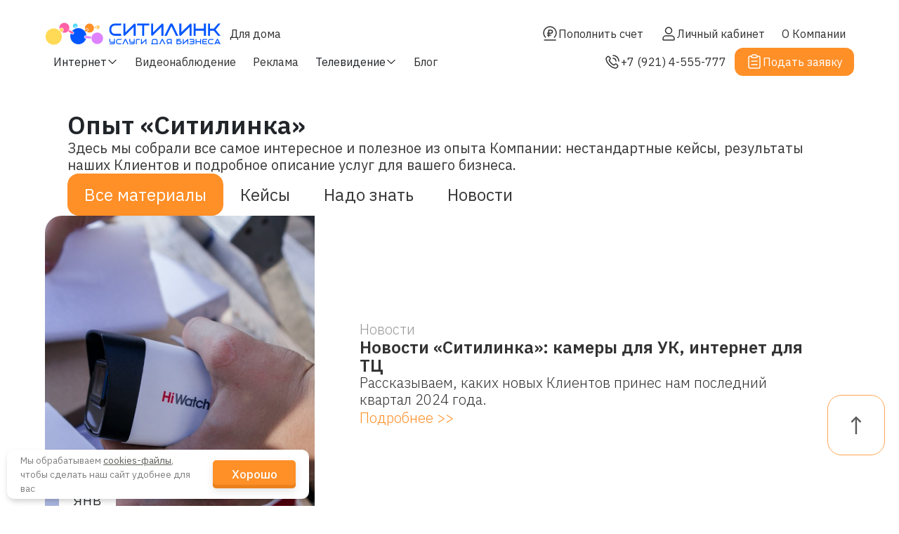

--- FILE ---
content_type: text/html; charset=UTF-8
request_url: https://b2b.citylink.pro/news/?tag=uslugi
body_size: 6646
content:
<!DOCTYPE html>
<html lang="en">
<head>
    <meta charset="utf-8">
    <meta name="viewport" content="width=device-width, initial-scale=1">
    <meta name="csrf-token" content="tJRT5F4WfvEFwNkzQMNlsiqU8YsApmMVwcuY61qM">
                <link rel="stylesheet" href="/css/client.css?id=0b236f61160ae460a07e8669c2d15c81">
    <link rel="stylesheet" href="/css/app.css?id=a103b956ac00c0caf65357162fe79a79">
    <link href="https://fonts.googleapis.com/css2?family=IBM+Plex+Sans:wght@300;400;500;600;700&display=swap"
          rel="stylesheet">
</head>
<body>
    <header class="header">
    <div class="header-links">
        <a class="header-links__logo" href="https://b2b.citylink.pro"></a>
        <a class="header-links__item" href="https://citylink.pro" target="_blank">Для дома</a>
        <span class="header-links__spacer"></span>
        <img class="header-links__menu js-side-menu-button" alt="" src="https://b2b.citylink.pro/img/icons/menu.svg"/>
        <div class="header-links-controls">
            <a class="header-links-controls__item" href="https://pay.citylink.pro/" target="_blank"><i
                    class="header-links-controls__item_payment"></i>Пополнить счет</a>
            <a class="header-links-controls__item" href="https://citylink.pro/stats/" target="_blank"><i
                    class="header-links-controls__item_pa"></i>Личный кабинет</a>
            <a class="header-links-controls__item" href="https://citylink.pro/about/">О Компании</a>
        </div>
    </div>
    <div class="header-nav">
        <div class="header-links-controls">
            <div class="nav-list-container">
                <span class="nav-list-container__header">Интернет <i class="down"></i></span>
                <div class="nav-list-options">
                    <a href="https://b2b.citylink.pro/internet" class="nav-list-options__item header-links-controls__item">
                     Интернет для бизнеса
                    </a>
                    <a href="https://b2b.citylink.pro/publichnyj-wi-fi" class="nav-list-options__item header-links-controls__item">
                        Гостевой WI-FI
                    </a>
                    <a href="https://b2b.citylink.pro/kanal-svyazi"  class="nav-list-options__item header-links-controls__item">
                        Канал связи
                    </a>
                </div>
            </div>
            <a class="header-links-controls__item" href="https://b2b.citylink.pro/videonablyudenie">Видеонаблюдение</a>
            <a class="header-links-controls__item" href="https://b2b.citylink.pro/advertisement">Реклама</a>
            <div class="nav-list-container">
                <span class="nav-list-container__header">Телевидение <i class="down"></i></span>
                <div class="nav-list-options">
                    <a href="https://b2b.citylink.pro/televidenie" class="nav-list-options__item header-links-controls__item">
                        Телевидение для бизнеса
                    </a>
                    <a href="https://b2b.citylink.pro/promo" class="nav-list-options__item header-links-controls__item">
                        Промотрансляция
                    </a>
                </div>
            </div>
            <a class="header-links-controls__item" href="https://b2b.citylink.pro/news">Блог</a>
        </div>
        <div class="header-links-controls">
            <a class="header-links-controls__item" href="tel:+7 (921) 4-555-777"><i
                    class="header-links-controls__item_phone"></i>+7 (921)
                4-555-777</a>
            <button class="header-links-controls__btn control-link" data-id="form"><i
                    class="header-links-controls__btn_icon"></i>Подать заявку
            </button>
        </div>
    </div>
</header>
    <div class="shadow-wrapper js-side-menu-wrapper">
    <div class="side-menu">
        <div class="side-menu-header">
            <div class="side-menu-header-row">
                <span class="side-menu-header-row__header">Меню</span>
                <img class="side-menu-header-row__btn js-side-menu-button" height="33" width="33" src="https://b2b.citylink.pro/img/icons/menu-active.svg"
                     alt=""/>
            </div>
            <div class="side-menu-header-row">
                <button class=" control-link side-menu-header-row__request-btn" data-id="form"><i
                        class="side-menu-header-row__btn-icon"></i>Подать заявку
                </button>
            </div>
            <div class="side-menu-header-row">
                <a class="side-menu-header-row__link" href="https://citylink.pro/stats/"><i
                        class="side-menu-header-row__link_pa"></i>Личный кабинет</a>
                <a class="side-menu-header-row__link"><i class="side-menu-header-row__link_payment"></i>Пополнить счёт</a>
            </div>
        </div>
        <div class="side-menu-body">
            <a class="side-menu-body__item" href="https://b2b.citylink.pro/internet"><i class="side-menu-body__item_internet"></i>Интернет</a>
            <a class="side-menu-body__item" href="https://b2b.citylink.pro/publichnyj-wi-fi"><i class="side-menu-body__item_wifi"></i>Гостевой
                Wi-Fi</a>
            <a class="side-menu-body__item" href="https://b2b.citylink.pro/videonablyudenie"><i class="side-menu-body__item_video"></i>Видеонаблюдение</a>
            <a class="side-menu-body__item" href="https://b2b.citylink.pro/televidenie"><i
                    class="side-menu-body__item_tv"></i>Телевидение</a>
            <a class="side-menu-body__item" href="https://b2b.citylink.pro/promo"><i class="side-menu-body__item_promo"></i>Промотрансляции</a>
            <a class="side-menu-body__item" href="https://b2b.citylink.pro/kanal-svyazi"><i class="side-menu-body__item_channel"></i>Канал
                связи</a>
            <a class="side-menu-body__item" href="https://b2b.citylink.pro/advertisement"><i
                    class="side-menu-body__item_advertisement"></i>Реклама</a>
            <a class="side-menu-body__item" href="https://b2b.citylink.pro/news"><i class="side-menu-body__item_blog"></i>Блог</a>
        </div>
        <div class="side-menu-footer">
            <a class="side-menu-footer__item" href="tel:+7 (921) 4-555-777"><i class="side-menu-footer__item_phone"></i>+7
                (921) 4-555-777</a>
        </div>
    </div>
</div>
    <div class="container">
        <div class="content-header">
            <h1>Опыт «Ситилинка»</h1>
            <span class="page-subtext">Здесь мы собрали все самое интересное и полезное из опыта Компании: нестандартные
                кейсы,
                результаты наших
                Клиентов и подробное описание услуг для вашего бизнеса.
            </span>
        </div>
        <div class="posts-container">
            <div class="post-categories">
                <a
                    class="post-categories__item post-categories__item_active"
                    href="/news"
                >
                    Все материалы
                </a>
                                    <a
                        href="/news?tag_id=1"
                        class="post-categories__item ">
                        Кейсы
                    </a>
                                    <a
                        href="/news?tag_id=2"
                        class="post-categories__item ">
                        Надо знать
                    </a>
                                    <a
                        href="/news?tag_id=3"
                        class="post-categories__item ">
                        Новости
                    </a>
                            </div>
            
            <div class="posts-wrapper">
                                    <div class="post">
                        <div class="date-block date-block_news">
                            <span class="date-block__day">15</span>
                            <span
                                class="date-block__month">янв </span>
                        </div>
                        <img src="https://b2b.citylink.pro/storage/media_files/img_4285-1024x739.jpg" class="post__preview" alt=""/>
                        <div class="post-info">
                        <span class="post-info__categories">
                                                             Новости
                                                    </span>
                            <span class="post-info__title">Новости «Ситилинка»: камеры для УК, интернет для ТЦ</span>
                            <span class="post-info__description">Рассказываем, каких новых Клиентов принес нам последний квартал 2024 года.</span>
                            <a class="post-info__link"   href="https://b2b.citylink.pro/post/novosti-sitilinka-kamery-dlya-uk-internet-dlya-tcz">Подробнее >></a>
                            <a class="post-info__link-btn button button_outline"
                               href="https://b2b.citylink.pro/post/novosti-sitilinka-kamery-dlya-uk-internet-dlya-tcz">Подробнее</a>
                        </div>
                    </div>
                                    <div class="post">
                        <div class="date-block date-block_news">
                            <span class="date-block__day">10</span>
                            <span
                                class="date-block__month">дек </span>
                        </div>
                        <img src="https://b2b.citylink.pro/storage/media_files/photo_2024-12-10_12-25-05-1024x768.jpg" class="post__preview" alt=""/>
                        <div class="post-info">
                        <span class="post-info__categories">
                                                             Кейсы
                                                    </span>
                            <span class="post-info__title">Зачем застройщику тянуть линии связи в коттеджи на этапе строительства</span>
                            <span class="post-info__description">Рассматриваем на примере компании из Петрозаводска, которая позаботилась о максимальном комфорте Клиентов и сама осталась в выигрыше.</span>
                            <a class="post-info__link"   href="https://b2b.citylink.pro/post/zachem-zastrojshhiku-tyanut-linii-svyazi-v-kottedzhi-na-etape-stroitelstva">Подробнее >></a>
                            <a class="post-info__link-btn button button_outline"
                               href="https://b2b.citylink.pro/post/zachem-zastrojshhiku-tyanut-linii-svyazi-v-kottedzhi-na-etape-stroitelstva">Подробнее</a>
                        </div>
                    </div>
                                    <div class="post">
                        <div class="date-block date-block_news">
                            <span class="date-block__day">10</span>
                            <span
                                class="date-block__month">окт </span>
                        </div>
                        <img src="https://b2b.citylink.pro/storage/media_files/sitilink-24-2-42-1024x683.jpg" class="post__preview" alt=""/>
                        <div class="post-info">
                        <span class="post-info__categories">
                                                             Новости
                                                    </span>
                            <span class="post-info__title">Новости «Ситилинка»: камеры для частных и государственных нужд</span>
                            <span class="post-info__description">Рассказываем, какие работы выполнили для наших корпоративных Клиентов в третьем квартале.</span>
                            <a class="post-info__link"   href="https://b2b.citylink.pro/post/novosti-sitilinka-kamery-dlya-chastnyh-i-gosudarstvennyh-nuzhd">Подробнее >></a>
                            <a class="post-info__link-btn button button_outline"
                               href="https://b2b.citylink.pro/post/novosti-sitilinka-kamery-dlya-chastnyh-i-gosudarstvennyh-nuzhd">Подробнее</a>
                        </div>
                    </div>
                                    <div class="post">
                        <div class="date-block date-block_news">
                            <span class="date-block__day">4</span>
                            <span
                                class="date-block__month">окт </span>
                        </div>
                        <img src="https://b2b.citylink.pro/storage/media_files/img_4241-scaled-e1728042966102-1024x684.jpg" class="post__preview" alt=""/>
                        <div class="post-info">
                        <span class="post-info__categories">
                                                             Надо знать
                                                    </span>
                            <span class="post-info__title">Какая скорость Интернета нужна для работы видеонаблюдения</span>
                            <span class="post-info__description">В случае с «Ситилинком» это вопрос с подвохом, и вот почему.</span>
                            <a class="post-info__link"   href="https://b2b.citylink.pro/post/kakaya-skorost-interneta-nuzhna-dlya-raboty-videonablyudeniya">Подробнее >></a>
                            <a class="post-info__link-btn button button_outline"
                               href="https://b2b.citylink.pro/post/kakaya-skorost-interneta-nuzhna-dlya-raboty-videonablyudeniya">Подробнее</a>
                        </div>
                    </div>
                                    <div class="post">
                        <div class="date-block date-block_news">
                            <span class="date-block__day">23</span>
                            <span
                                class="date-block__month">июл </span>
                        </div>
                        <img src="https://b2b.citylink.pro/storage/media_files/dewatermark.ai_1721743366443-1024x679.png" class="post__preview" alt=""/>
                        <div class="post-info">
                        <span class="post-info__categories">
                                                             Кейсы
                                                    </span>
                            <span class="post-info__title">Интернет на максималках: в чем особенность подключения компьютерных клубов  </span>
                            <span class="post-info__description">На примере двух новых Клиентов рассказываем, какая скорость и какие доп. услуги требуются площадке для киберспорта.</span>
                            <a class="post-info__link"   href="https://b2b.citylink.pro/post/internet-na-maksimalkah-v-chem-osobennost-podklyucheniya-kompyuternyh-klubov">Подробнее >></a>
                            <a class="post-info__link-btn button button_outline"
                               href="https://b2b.citylink.pro/post/internet-na-maksimalkah-v-chem-osobennost-podklyucheniya-kompyuternyh-klubov">Подробнее</a>
                        </div>
                    </div>
                                    <div class="post">
                        <div class="date-block date-block_news">
                            <span class="date-block__day">8</span>
                            <span
                                class="date-block__month">июл </span>
                        </div>
                        <img src="https://b2b.citylink.pro/storage/media_files/dsc_0759-1024x681.jpg" class="post__preview" alt=""/>
                        <div class="post-info">
                        <span class="post-info__categories">
                                                             Новости
                                                    </span>
                            <span class="post-info__title">Новости «Ситилинка»: Интернет под разные задачи</span>
                            <span class="post-info__description">Компьютерный клуб, ресторан с гостевым Wi-Fi, небольшой офис – «Ситилинк» обеспечивает качественной связью Клиентов с любыми потребностями. Подводим итоги 2 квартала.</span>
                            <a class="post-info__link"   href="https://b2b.citylink.pro/post/novosti-sitilinka-internet-pod-raznye-zadachi">Подробнее >></a>
                            <a class="post-info__link-btn button button_outline"
                               href="https://b2b.citylink.pro/post/novosti-sitilinka-internet-pod-raznye-zadachi">Подробнее</a>
                        </div>
                    </div>
                                    <div class="post">
                        <div class="date-block date-block_news">
                            <span class="date-block__day">3</span>
                            <span
                                class="date-block__month">июл </span>
                        </div>
                        <img src="https://b2b.citylink.pro/storage/media_files/1_-192-1024x681.jpg" class="post__preview" alt=""/>
                        <div class="post-info">
                        <span class="post-info__categories">
                                                             Надо знать
                                                    </span>
                            <span class="post-info__title">Можно ли вести за клиентами скрытое видеонаблюдение</span>
                            <span class="post-info__description">Разбираемся в важном вопросе, связанном с установкой камер в публичных местах.</span>
                            <a class="post-info__link"   href="https://b2b.citylink.pro/post/mozhno-li-vesti-za-klientami-skrytoe-videonablyudenie">Подробнее >></a>
                            <a class="post-info__link-btn button button_outline"
                               href="https://b2b.citylink.pro/post/mozhno-li-vesti-za-klientami-skrytoe-videonablyudenie">Подробнее</a>
                        </div>
                    </div>
                                    <div class="post">
                        <div class="date-block date-block_news">
                            <span class="date-block__day">24</span>
                            <span
                                class="date-block__month">май </span>
                        </div>
                        <img src="https://b2b.citylink.pro/storage/media_files/img_20240301_111821-1024x768.jpg" class="post__preview" alt=""/>
                        <div class="post-info">
                        <span class="post-info__categories">
                                                             Кейсы
                                                    </span>
                            <span class="post-info__title">Клиент хочет подключиться со своим оборудованием: в чем сложность</span>
                            <span class="post-info__description">Подключая юр. лицо, мы готовы предоставить все необходимое – роутеры, камеры, точки доступа Wi-Fi. А если Клиент уже все купил и даже смонтировал? На примере отеля в Петрозаводске рассказываем, почему это может усложнить задачу, но не делает ее нерешаемой.</span>
                            <a class="post-info__link"   href="https://b2b.citylink.pro/post/klient-hochet-podklyuchitsya-so-svoim-oborudovaniem-v-chem-slozhnost">Подробнее >></a>
                            <a class="post-info__link-btn button button_outline"
                               href="https://b2b.citylink.pro/post/klient-hochet-podklyuchitsya-so-svoim-oborudovaniem-v-chem-slozhnost">Подробнее</a>
                        </div>
                    </div>
                                    <div class="post">
                        <div class="date-block date-block_news">
                            <span class="date-block__day">15</span>
                            <span
                                class="date-block__month">апр </span>
                        </div>
                        <img src="https://b2b.citylink.pro/storage/media_files/1_-196-1024x681.jpg" class="post__preview" alt=""/>
                        <div class="post-info">
                        <span class="post-info__categories">
                                                             Новости
                                                    </span>
                            <span class="post-info__title">Новости «Ситилинка»: от отеля до редакции</span>
                            <span class="post-info__description">Рассказываем, какие организации стали нашими Клиентами в первом квартале 2024 года.</span>
                            <a class="post-info__link"   href="https://b2b.citylink.pro/post/novosti-sitilinka-ot-otelya-do-redakczii">Подробнее >></a>
                            <a class="post-info__link-btn button button_outline"
                               href="https://b2b.citylink.pro/post/novosti-sitilinka-ot-otelya-do-redakczii">Подробнее</a>
                        </div>
                    </div>
                                    <div class="post">
                        <div class="date-block date-block_news">
                            <span class="date-block__day">10</span>
                            <span
                                class="date-block__month">апр </span>
                        </div>
                        <img src="https://b2b.citylink.pro/storage/media_files/1-1024x576.png" class="post__preview" alt=""/>
                        <div class="post-info">
                        <span class="post-info__categories">
                                                             Кейсы
                                                    </span>
                            <span class="post-info__title">Смотрим в режиме онлайн, как растут новые жилые комплексы</span>
                            <span class="post-info__description">Почитайте об услуге «Ситилинка», которой пользуются практически все крупные застройщики Петрозаводска и их клиенты.</span>
                            <a class="post-info__link"   href="https://b2b.citylink.pro/post/smotrim-v-rezhime-onlajn-kak-rastut-novye-zhilye-kompleksy">Подробнее >></a>
                            <a class="post-info__link-btn button button_outline"
                               href="https://b2b.citylink.pro/post/smotrim-v-rezhime-onlajn-kak-rastut-novye-zhilye-kompleksy">Подробнее</a>
                        </div>
                    </div>
                            </div>
        </div>
                    <div class="post-pagination">
                <a
                                        disabled="1"
                    class="post-pagination__btn post-pagination__btn_disabled"><<
                    <span class="post-pagination__btn_text">Назад</span>
                </a>
                                                            <a
                            href="/news?tag_id=0&page=1"
                            class="post-pagination__btn post-pagination__btn_active">1</a>
                                            <a
                            href="/news?tag_id=0&page=2"
                            class="post-pagination__btn ">2</a>
                                                    <a
                                            href="/news?tag_id=0&page=2"
                                        class="post-pagination__btn ">
                    <span  class="post-pagination__btn_text">Вперёд</span> >>
                </a>
            </div>
                <footer class="footer">
    <div class="footer-columns">
                    <div class="footer-column">
                <span class="footer-column__item footer-column__item_header">Услуги
                    <i class="footer-column__item_chevron-down"></i>
                </span>
                <div class="footer-column-items">
                                            <a href="/internet"  class="footer-column-items__item ">Интернет
                                                    </a>
                                            <a href="/publichnyj-wi-fi"  class="footer-column-items__item ">Гостевой Wi-Fi
                                                    </a>
                                            <a href="/videonablyudenie"  class="footer-column-items__item ">Видеонаблюдение
                                                    </a>
                                            <a href="/televidenie"  class="footer-column-items__item ">Телевидение
                                                    </a>
                                            <a href="/promo"  class="footer-column-items__item ">Промотрансляции
                                                    </a>
                                            <a href="/kanal-svyazi"  class="footer-column-items__item ">Канал связи
                                                    </a>
                                            <a href="/advertisement"  class="footer-column-items__item ">Реклама
                                                    </a>
                                    </div>

                            </div>
                    <div class="footer-column">
                <span class="footer-column__item footer-column__item_header">О нас
                    <i class="footer-column__item_chevron-down"></i>
                </span>
                <div class="footer-column-items">
                                            <a href="https://citylink.pro/about/"  class="footer-column-items__item ">О Компании
                                                    </a>
                                            <a href=""  data-id="our-clients"
                            class="footer-column-items__item control-link">Наши Клиенты
                                                    </a>
                                            <a href="/news?tag_name=Новости"  class="footer-column-items__item ">Новости
                                                    </a>
                                            <a href="/news?tag_name=Кейсы"  class="footer-column-items__item ">Кейсы
                                                    </a>
                                            <a href="/news"  class="footer-column-items__item ">Блог
                                                    </a>
                                    </div>

                            </div>
                    <div class="footer-column">
                <span class="footer-column__item footer-column__item_header">Контакты
                    <i class="footer-column__item_chevron-down"></i>
                </span>
                <div class="footer-column-items">
                                            <a href="mailto:dogovor@citylink.pro"  class="footer-column-items__item ">dogovor@citylink.pro
                                                    </a>
                                            <a href="mailto:reklama@citylink.pro"  class="footer-column-items__item ">reklama@citylink.pro
                                                            <br>
                                <span class="footer-column-items__item_subtext">
                                почта по вопросам рекламы
                                 </span>
                                                    </a>
                                            <a href="https://t.me/procitylink"  class="footer-column-items__item ">telegram-канал
                                                    </a>
                                            <a href="tel:+7 (921) 4-555-777"  class="footer-column-items__item ">+7 (921) 4-555-777
                                                    </a>
                                    </div>

                            </div>
                    <div class="footer-column">
                <span class="footer-column__item footer-column__item_header">Полезное
                    <i class="footer-column__item_chevron-down"></i>
                </span>
                <div class="footer-column-items">
                                            <a href="https://citylink.pro/stats/"  class="footer-column-items__item ">Личный кабинет
                                                    </a>
                                            <a href="https://help.citylink.pro/"  class="footer-column-items__item ">FAQ
                                                    </a>
                                    </div>

                                    <span
                        class="footer-column__item footer-column__item_copyright">Ситилинк © 2026</span>
                            </div>
            </div>
</footer>
    </div>

    <script src="/js/client.js?id=fd7f2c695501c4be9e1f9679de09b1a2"></script>
<button class="navigation-btn" onclick="window.scrollTo(0, 0);" type="button">↑</button>
<script src="/js/app.js?id=81debea287cce001b889261796beadb9"></script>
<div class="cookie-block" id="clckblck">
    <style>
        .cookie-block {
            position: fixed;
            bottom: 10px;
            left: 10px;
            right: 0;
            background-color: #FFFFFF;
            border: none;
            border-radius: 10px;
            padding: 1rem 1.2rem;
            max-width: calc(100% - 20px);
            max-height: 70px;
            width: 430px;
            height: 100%;
            z-index: 1000;

            display: none;
            justify-content: center;
            align-items: center;

            box-shadow: 1px 4px 8px -1px rgba(0, 0, 0, 0.2);
        }

        .cookie-block a,
        .cookie-block a:visited {
            color: #5D5D58;
        }

        .cookie-block__text-wrapper {
            width: 70%;
            padding-right: 10px;
        }

        .cookie-block__button-wrapper {
            width: 30%;
            display: flex;
            justify-content: flex-end;
        }

        .cookie-block__text {
            color: rgba(0, 0, 0, 0.5);
            font-size: 0.85rem;
        }

        .cookie-block__button {
            color: #FFF;
            font-size: 17px;
            background: #ff8f27;
            box-shadow: 0 4px 12px rgba(0, 0, 0, .1), inset 0 -5px 0 #ea811c;
            border-radius: 5px;
            border: none;
            font-weight: 500;
            height: 40px;
            width: 100%;
            max-height: 100%;
            transition: 200ms;
        }

        .cookie-block__button:hover {
            cursor: pointer;
        }

        .cookie-block__button:active {
            box-shadow: none;
        }

        @media (max-width: 767px) {
            .cookie-block__text {
                font-size: 0.65rem;
            }

            .cookie-block {
                right: 10px;
                width: auto;
                bottom: 100px;
            }
        }
    </style>
    <script>
        (function() {
            document.addEventListener('DOMContentLoaded', function() {
                const cookieBlock = document.getElementById('clckblck');
                const button = cookieBlock.querySelector('button');

                // Проверка куки
                function isCookieAccepted() {
                    return document.cookie
                        .split('; ')
                        .some(row => row.trim() === 'cookie_block=1');
                }

                // Показываем блок, только если куки нет
                cookieBlock.style.display = isCookieAccepted() ? 'none' : 'flex';

                // Обработчик кнопки
                button.addEventListener('click', function() {
                    // Устанавливаем куку с доменом .citylink.pro
                    const domain = window.location.hostname.includes('citylink.')
                        ? 'domain=.' + window.location.hostname.split('.').slice(-2).join('.')
                        : '';

                    document.cookie = `cookie_block=1; ${domain}; path=/; expires=Fri, 31 Dec 2099 23:59:59 GMT`;
                    cookieBlock.style.display = 'none';
                });
            });
        })();
    </script>

    <div class="cookie-block__text-wrapper">
        <div class="cookie-block__text">
            Мы обрабатываем <a target="_blank" class="cookie-block__link" href="https://citylink.pro/media/text/pdn-citylink/">cookies-файлы</a>,<br>
            чтобы сделать наш сайт удобнее для вас
        </div>
    </div>
    <div class="cookie-block__button-wrapper">
        <button class="cookie-block__button">Хорошо</button>
    </div>
</div>
</body>
</html>


--- FILE ---
content_type: text/css
request_url: https://b2b.citylink.pro/css/client.css?id=0b236f61160ae460a07e8669c2d15c81
body_size: 48926
content:
.down,.up{background-color:#323232;display:block;height:16px;-webkit-mask-position:center;mask-position:center;-webkit-mask-repeat:no-repeat;mask-repeat:no-repeat;-webkit-mask-size:contain;mask-size:contain;transition:background-color .3s ease-in-out;width:16px}.up{-webkit-mask-image:url(/images/up.svg?a732559b036d5aaa4e4c9d36d9edaa56);mask-image:url(/images/up.svg?a732559b036d5aaa4e4c9d36d9edaa56)}.down,.up{transition:all .3s ease-in-out}.down{-webkit-mask-image:url(/images/down.svg?e8b6a95d892a8e2d086019759125dff7);mask-image:url(/images/down.svg?e8b6a95d892a8e2d086019759125dff7)}.nav-list-container{cursor:pointer;display:block;flex-grow:1;justify-content:center;overflow:visible;position:relative;text-align:left}.nav-list-container__header{align-items:center;border-radius:12px;display:flex;gap:6px;padding:8px 12px;transition:all .3s ease-in-out}.nav-list-container__header:hover{background:#fed;border-radius:8px;color:#ff8f27;transition:all .3s ease-in-out}.nav-list-container__header:hover .down,.nav-list-container__header:hover .up{background-color:#ff8f27}.nav-list-container__header_active{background:#ff8f27;color:#fff;transition:all .3s ease-in-out}.nav-list-container__header_active .down,.nav-list-container__header_active .up{background-color:#fff}.nav-list-container__header_active:hover{background:#ff8f27;border-radius:12px;color:#fff}.nav-list-container__header_active:hover .down,.nav-list-container__header_active:hover .up{background-color:#fff}.nav-list-options{background:#fff;border-radius:16px;display:none;flex-direction:column;gap:8px;left:-15px;overflow:visible;padding:18px 16px;position:absolute;z-index:99}.nav-list-options__item{cursor:pointer;padding:8px 12px;text-decoration:none;transition:all .3s ease-in-out;white-space:nowrap}.nav-list-options__item:hover{background:#fed;border-radius:8px;color:#ff8f27;transition:all .3s ease-in-out}.header{align-items:center;display:flex;flex-direction:column;gap:16px;justify-content:center;margin-bottom:32px;padding-bottom:16px;padding-top:28px}@media (max-width:480px){.header{margin-bottom:0}}.header>*{max-width:1152px}@media (max-width:1250px){.header>*{padding-left:32px;padding-right:32px}}.header-links{align-items:center;display:flex;flex-direction:row;gap:38px;width:100%}@media (max-width:975px){.header-links{justify-content:space-between}}.header-links__logo{background-image:url(/images/b2b-logo.svg?1da0988a9b57fb38034766fc8bdb7822);cursor:pointer;display:inline-block;height:32px;transition:background-image .3s ease-in-out;width:251px}.header-links__logo:hover{background-image:url(/images/b2b-logo_orange.svg?588d49096e45ba37796aa68167a494fb)}@media (max-width:480px){.header-links__logo{height:21px;width:173px}}@media (max-width:318px){.header-links__logo{background-image:url(/images/b2b-logo_min.svg?b4947aab5393a9198ab564c02c7d1a1b);height:60px;width:104px}.header-links__logo:hover{background-image:url(/images/b2b-logo_orange.svg?588d49096e45ba37796aa68167a494fb)}}.header-links__spacer{flex-grow:1;opacity:0}.header-links__item{color:#323232;cursor:pointer;font-size:16px;font-weight:400;line-height:120%;padding:8px 12px;text-decoration:none;transition:all .3s ease-in-out}@media (max-width:975px){.header-links__item{display:none}}.header-links__item:hover{background:#fed;border-radius:8px;color:#ff8f27;transition:all .3s ease-in-out}.header-links__menu{cursor:pointer;display:none;height:33px;width:33px}@media (max-width:975px){.header-links__menu{display:block}}.header-links-controls{align-items:center;display:flex;flex-direction:row}@media (max-width:975px){.header-links-controls{display:none}}.header-links-controls__item{align-items:center;color:#323232;cursor:pointer;display:flex;font-size:16px;font-weight:400;gap:6px;line-height:120%;padding:8px 12px;text-decoration:none;transition:color .3s ease-in-out,background-color .3s ease-in-out}.header-links-controls__item:hover{background:#fed;border-radius:8px;color:#ff8f27}.header-links-controls__item_pa,.header-links-controls__item_payment,.header-links-controls__item_phone{background-color:#323232;display:inline-block;height:24px;-webkit-mask-position:center;mask-position:center;-webkit-mask-repeat:no-repeat;mask-repeat:no-repeat;-webkit-mask-size:contain;mask-size:contain;transition:background-color .3s ease-in-out;vertical-align:middle;width:24px}.header-links-controls__item_payment{-webkit-mask-image:url(/images/pay.svg?709b3f6000921f3e3b319ad2e06d7f68);mask-image:url(/images/pay.svg?709b3f6000921f3e3b319ad2e06d7f68)}.header-links-controls__item_pa{-webkit-mask-image:url(/images/personal-account.svg?aa43adddadd1f8cfd4314104de7660cb);mask-image:url(/images/personal-account.svg?aa43adddadd1f8cfd4314104de7660cb)}.header-links-controls__item_phone{-webkit-mask-image:url(/images/phone.svg?a7160440d15cc3d93ad3642ea0a503bc);mask-image:url(/images/phone.svg?a7160440d15cc3d93ad3642ea0a503bc)}.header-links-controls__item:hover .header-links-controls__item_pa,.header-links-controls__item:hover .header-links-controls__item_payment,.header-links-controls__item:hover .header-links-controls__item_phone{background-color:#ff8f27}.header-links-controls__btn{align-items:center;background:#ff8f27;border:none;border-radius:12px;color:#fff;display:flex;font-size:16px;font-weight:400;gap:6px;line-height:120%;outline:none;padding:8px 16px;transition:all .3s ease-in-out}.header-links-controls__btn:hover{background:#fed;color:#ff8f27}.header-links-controls__btn_icon{background-color:#fff;display:inline-block;height:24px;-webkit-mask-image:url(/images/request.svg?04b5191731c0e1f968221c50ba156649);mask-image:url(/images/request.svg?04b5191731c0e1f968221c50ba156649);-webkit-mask-position:center;mask-position:center;-webkit-mask-repeat:no-repeat;mask-repeat:no-repeat;-webkit-mask-size:contain;mask-size:contain;transition:background-color .3s ease-in-out;width:24px}.header-links-controls__btn:hover .header-links-controls__btn_icon{background-color:#ff8f27}.header-nav{align-items:center;box-sizing:border-box;display:flex;flex-direction:row;justify-content:space-between;width:100%}:root{--swiper-theme-color:#007aff}:host{display:block;margin-left:auto;margin-right:auto;position:relative;z-index:1}.swiper{display:block;list-style:none;margin-left:auto;margin-right:auto;overflow:hidden;padding:0;position:relative;z-index:1}.swiper-vertical>.swiper-wrapper{flex-direction:column}.swiper-wrapper{box-sizing:content-box;display:flex;height:100%;position:relative;transition-property:transform;transition-timing-function:var(--swiper-wrapper-transition-timing-function,initial);width:100%;z-index:1}.swiper-android .swiper-slide,.swiper-ios .swiper-slide,.swiper-wrapper{transform:translateZ(0)}.swiper-horizontal{touch-action:pan-y}.swiper-vertical{touch-action:pan-x}.swiper-slide{display:block;flex-shrink:0;height:100%;position:relative;transition-property:transform;width:100%}.swiper-slide-invisible-blank{visibility:hidden}.swiper-autoheight,.swiper-autoheight .swiper-slide{height:auto}.swiper-autoheight .swiper-wrapper{align-items:flex-start;transition-property:transform,height}.swiper-backface-hidden .swiper-slide{backface-visibility:hidden;transform:translateZ(0)}.swiper-3d.swiper-css-mode .swiper-wrapper{perspective:1200px}.swiper-3d .swiper-wrapper{transform-style:preserve-3d}.swiper-3d{perspective:1200px;.swiper-cube-shadow,.swiper-slide{transform-style:preserve-3d}}.swiper-css-mode{>.swiper-wrapper{-ms-overflow-style:none;overflow:auto;scrollbar-width:none;&::-webkit-scrollbar{display:none}}>.swiper-wrapper>.swiper-slide{scroll-snap-align:start start}&.swiper-horizontal{>.swiper-wrapper{scroll-snap-type:x mandatory}}&.swiper-vertical{>.swiper-wrapper{scroll-snap-type:y mandatory}}&.swiper-free-mode{>.swiper-wrapper{scroll-snap-type:none}>.swiper-wrapper>.swiper-slide{scroll-snap-align:none}}&.swiper-centered{>.swiper-wrapper:before{content:"";flex-shrink:0;order:9999}>.swiper-wrapper>.swiper-slide{scroll-snap-align:center center;scroll-snap-stop:always}}&.swiper-centered.swiper-horizontal{>.swiper-wrapper>.swiper-slide:first-child{margin-inline-start:var(--swiper-centered-offset-before)}>.swiper-wrapper:before{height:100%;min-height:1px;width:var(--swiper-centered-offset-after)}}&.swiper-centered.swiper-vertical{>.swiper-wrapper>.swiper-slide:first-child{margin-block-start:var(--swiper-centered-offset-before)}>.swiper-wrapper:before{height:var(--swiper-centered-offset-after);min-width:1px;width:100%}}}.swiper-3d{.swiper-slide-shadow,.swiper-slide-shadow-bottom,.swiper-slide-shadow-left,.swiper-slide-shadow-right,.swiper-slide-shadow-top{height:100%;left:0;pointer-events:none;position:absolute;top:0;width:100%;z-index:10}.swiper-slide-shadow{background:rgba(0,0,0,.15)}.swiper-slide-shadow-left{background-image:linear-gradient(270deg,rgba(0,0,0,.5),transparent)}.swiper-slide-shadow-right{background-image:linear-gradient(90deg,rgba(0,0,0,.5),transparent)}.swiper-slide-shadow-top{background-image:linear-gradient(0deg,rgba(0,0,0,.5),transparent)}.swiper-slide-shadow-bottom{background-image:linear-gradient(180deg,rgba(0,0,0,.5),transparent)}}.swiper-lazy-preloader{border:4px solid var(--swiper-preloader-color,var(--swiper-theme-color));border-radius:50%;border-top:4px solid transparent;box-sizing:border-box;height:42px;left:50%;margin-left:-21px;margin-top:-21px;position:absolute;top:50%;transform-origin:50%;width:42px;z-index:10}.swiper-watch-progress .swiper-slide-visible,.swiper:not(.swiper-watch-progress){.swiper-lazy-preloader{animation:swiper-preloader-spin 1s linear infinite}}.swiper-lazy-preloader-white{--swiper-preloader-color:#fff}.swiper-lazy-preloader-black{--swiper-preloader-color:#000}@keyframes swiper-preloader-spin{0%{transform:rotate(0deg)}to{transform:rotate(1turn)}}:root{--swiper-navigation-size:44px}.swiper-button-next,.swiper-button-prev{align-items:center;color:var(--swiper-navigation-color,var(--swiper-theme-color));cursor:pointer;display:flex;height:var(--swiper-navigation-size);justify-content:center;position:absolute;width:var(--swiper-navigation-size);z-index:10;&.swiper-button-disabled{cursor:auto;opacity:.35;pointer-events:none}&.swiper-button-hidden{cursor:auto;opacity:0;pointer-events:none}.swiper-navigation-disabled &{display:none!important}svg{fill:currentColor;height:100%;-o-object-fit:contain;object-fit:contain;pointer-events:none;transform-origin:center;width:100%}}.swiper-button-lock{display:none}.swiper-button-next,.swiper-button-prev{margin-top:calc(0px - var(--swiper-navigation-size)/2);top:var(--swiper-navigation-top-offset,50%)}.swiper-button-prev{left:var(--swiper-navigation-sides-offset,4px);right:auto;.swiper-navigation-icon{transform:rotate(180deg)}}.swiper-button-next{left:auto;right:var(--swiper-navigation-sides-offset,4px)}.swiper-horizontal{.swiper-button-next,.swiper-button-prev,~.swiper-button-next,~.swiper-button-prev{margin-left:0;margin-top:calc(0px - var(--swiper-navigation-size)/2);top:var(--swiper-navigation-top-offset,50%)}&.swiper-rtl .swiper-button-next,&.swiper-rtl~.swiper-button-next,&~.swiper-button-prev,.swiper-button-prev{left:var(--swiper-navigation-sides-offset,4px);right:auto}&.swiper-rtl .swiper-button-prev,&.swiper-rtl~.swiper-button-prev,&~.swiper-button-next,.swiper-button-next{left:auto;right:var(--swiper-navigation-sides-offset,4px)}&.swiper-rtl .swiper-button-next,&.swiper-rtl~.swiper-button-next,&~.swiper-button-prev,.swiper-button-prev{.swiper-navigation-icon{transform:rotate(180deg)}}&.swiper-rtl .swiper-button-prev,&.swiper-rtl~.swiper-button-prev{.swiper-navigation-icon{transform:rotate(0deg)}}}.swiper-vertical{.swiper-button-next,.swiper-button-prev,~.swiper-button-next,~.swiper-button-prev{left:var(--swiper-navigation-top-offset,50%);margin-left:calc(0px - var(--swiper-navigation-size)/2);margin-top:0;right:auto}.swiper-button-prev,~.swiper-button-prev{bottom:auto;top:var(--swiper-navigation-sides-offset,4px);.swiper-navigation-icon{transform:rotate(-90deg)}}.swiper-button-next,~.swiper-button-next{bottom:var(--swiper-navigation-sides-offset,4px);top:auto;.swiper-navigation-icon{transform:rotate(90deg)}}}.swiper-pagination{position:absolute;text-align:center;transform:translateZ(0);transition:opacity .3s;z-index:10;&.swiper-pagination-hidden{opacity:0}&.swiper-pagination-disabled,.swiper-pagination-disabled>&{display:none!important}}.swiper-horizontal>.swiper-pagination-bullets,.swiper-pagination-bullets.swiper-pagination-horizontal,.swiper-pagination-custom,.swiper-pagination-fraction{bottom:var(--swiper-pagination-bottom,8px);left:0;top:var(--swiper-pagination-top,auto);width:100%}.swiper-pagination-bullets-dynamic{font-size:0;overflow:hidden;.swiper-pagination-bullet{position:relative;transform:scale(.33)}.swiper-pagination-bullet-active,.swiper-pagination-bullet-active-main{transform:scale(1)}.swiper-pagination-bullet-active-prev{transform:scale(.66)}.swiper-pagination-bullet-active-prev-prev{transform:scale(.33)}.swiper-pagination-bullet-active-next{transform:scale(.66)}.swiper-pagination-bullet-active-next-next{transform:scale(.33)}}.swiper-pagination-bullet{background:var(--swiper-pagination-bullet-inactive-color,#000);border-radius:var(--swiper-pagination-bullet-border-radius,50%);display:inline-block;height:var(--swiper-pagination-bullet-height,var(--swiper-pagination-bullet-size,8px));opacity:var(--swiper-pagination-bullet-inactive-opacity,.2);width:var(--swiper-pagination-bullet-width,var(--swiper-pagination-bullet-size,8px));button&{-webkit-appearance:none;-moz-appearance:none;appearance:none;border:none;box-shadow:none;margin:0;padding:0}.swiper-pagination-clickable &{cursor:pointer}&:only-child{display:none!important}}.swiper-pagination-bullet-active{background:var(--swiper-pagination-color,var(--swiper-theme-color));opacity:var(--swiper-pagination-bullet-opacity,1)}.swiper-pagination-vertical.swiper-pagination-bullets,.swiper-vertical>.swiper-pagination-bullets{left:var(--swiper-pagination-left,auto);right:var(--swiper-pagination-right,8px);top:50%;transform:translate3d(0,-50%,0);.swiper-pagination-bullet{display:block;margin:var(--swiper-pagination-bullet-vertical-gap,6px) 0}&.swiper-pagination-bullets-dynamic{top:50%;transform:translateY(-50%);width:8px;.swiper-pagination-bullet{display:inline-block;transition:transform .2s,top .2s}}}.swiper-horizontal>.swiper-pagination-bullets,.swiper-pagination-horizontal.swiper-pagination-bullets{.swiper-pagination-bullet{margin:0 var(--swiper-pagination-bullet-horizontal-gap,4px)}&.swiper-pagination-bullets-dynamic{left:50%;transform:translateX(-50%);white-space:nowrap;.swiper-pagination-bullet{transition:transform .2s,left .2s}}}.swiper-horizontal.swiper-rtl>.swiper-pagination-bullets-dynamic .swiper-pagination-bullet{transition:transform .2s,right .2s}.swiper-pagination-fraction{color:var(--swiper-pagination-fraction-color,inherit)}.swiper-pagination-progressbar{background:var(--swiper-pagination-progressbar-bg-color,rgba(0,0,0,.25));position:absolute;.swiper-pagination-progressbar-fill{background:var(--swiper-pagination-color,var(--swiper-theme-color));height:100%;left:0;position:absolute;top:0;transform:scale(0);transform-origin:left top;width:100%}.swiper-rtl & .swiper-pagination-progressbar-fill{transform-origin:right top}&.swiper-pagination-horizontal,&.swiper-pagination-vertical.swiper-pagination-progressbar-opposite,.swiper-horizontal>&,.swiper-vertical>&.swiper-pagination-progressbar-opposite{height:var(--swiper-pagination-progressbar-size,4px);left:0;top:0;width:100%}&.swiper-pagination-horizontal.swiper-pagination-progressbar-opposite,&.swiper-pagination-vertical,.swiper-horizontal>&.swiper-pagination-progressbar-opposite,.swiper-vertical>&{height:100%;left:0;top:0;width:var(--swiper-pagination-progressbar-size,4px)}}.swiper-pagination-lock{display:none}#banner .swiper{margin:-30px}@media (max-width:718px){#banner .swiper{margin:0}}#banner .swiper-slide{padding:30px}@media (max-width:718px){#banner .swiper-slide{padding:0}}.main-slide{box-sizing:border-box;display:flex;flex-direction:column;gap:40px;height:524px;padding-left:90px;padding-top:94px;position:relative}.main-slide h2{margin:0!important}@media (max-width:718px){.main-slide>:not(img,button,a){padding-left:32px;padding-right:32px}}@media (max-width:480px){.main-slide>:not(img,button,a){padding-left:32px;padding-right:32px}}@media (max-width:718px){.main-slide{border-bottom-left-radius:24px;border-bottom-right-radius:24px;box-shadow:5px 0 31.1px 0 #f5f5f5;gap:32px;height:680px;justify-content:end;margin-left:32px;margin-right:32px;padding:84px 32px 32px}}@media (max-width:718px) and (max-width:480px){.main-slide{margin:0}}@media (max-width:480px){.main-slide{gap:32px;height:549px;padding:0!important}}.main-slide__image{border-radius:24px;box-shadow:5px 0 31.1px 0 #f5f5f5;box-sizing:border-box;height:100%;left:0;position:absolute;top:0;width:100%;z-index:-1}.main-slide__image_border-bottom{border-top-left-radius:unset;border-top-right-radius:unset}@media (max-width:718px){.main-slide__image{border:unset;border-radius:unset;box-shadow:unset;height:100%}}@media (max-width:480px){.main-slide__image{padding:0}}.main-slide__title{color:#323232;font-size:36px;font-weight:600;line-height:120%;margin:0;text-transform:uppercase}@media (max-width:480px){.main-slide__title{font-size:24px;font-weight:600;line-height:120%}}.main-slide-info{display:flex;flex-direction:column;gap:16px;max-width:560px}.main-slide-info__description{color:#323232;font-size:20px;font-weight:400;line-height:120%}@media (max-width:480px){.main-slide-info__description{font-size:16px;font-weight:400;line-height:120%}}.main-slide-controls{display:flex;flex-direction:row;gap:16px;margin-top:24px}@media (max-width:718px){.main-slide-controls{margin-bottom:32px}}@media (max-width:480px){.main-slide-controls{gap:8px}.main-slide-controls__btn{width:100%}.main-slide-controls .button{font-size:16px}}@media (max-width:360px){.main-slide-controls .button{font-size:14px;padding:20px 10px}}.service-wrapper{width:-moz-fit-content!important;width:fit-content!important}@media (max-width:480px){.service-wrapper{width:100%!important}}.service{border-radius:24px;box-shadow:5px 0 31.1px 0 #f5f5f5;display:inline-block;height:456px;position:relative;width:-moz-fit-content;width:fit-content}@media (max-width:480px){.service{box-shadow:none;height:auto;max-width:100%;width:100%}}.service__image{border-radius:24px;box-shadow:5px 0 31.1px 0 #f5f5f5;box-sizing:border-box;max-height:436px;max-width:100%;-o-object-fit:cover;object-fit:cover;width:376px}@media (max-width:480px){.service__image{max-height:100%;width:100%}}.service-info{align-items:center;background:#fff;border-bottom-left-radius:24px;border-bottom-right-radius:24px;bottom:0;display:flex;gap:10px;justify-content:space-between;left:0;padding:16px 32px;position:absolute;right:0;width:100%;z-index:10}.service-info__title{color:#323232;font-size:24px;font-weight:600;line-height:120%}@media (max-width:480px){.service-info__title{font-size:20px;font-weight:600;line-height:120%}}.service-info a{align-items:center;display:flex;height:66px;justify-content:center;padding:0;width:64px}.possibility{border-radius:24px;box-shadow:5px 0 31.1px 0 #f5f5f5;display:flex;flex:1;flex-direction:column;height:339px;width:279px}@media (max-width:480px){.possibility{height:auto;width:auto}}.possibility__title{align-items:end;background:#ff8616;border-top-left-radius:24px;border-top-right-radius:24px;color:#fff;display:flex;font-size:24px;font-weight:600;height:161px;line-height:26px;padding:24px 32px}@media (max-width:480px){.possibility__title{font-size:20px;font-weight:600;height:130px;line-height:26px}.possibility__title br{display:none}}.possibility__description{border-bottom-left-radius:24px;border-bottom-right-radius:24px;color:#323232;font-size:20px;font-weight:300;line-height:120%;padding:24px 32px}@media (max-width:480px){.possibility__description{font-size:16px;font-weight:300;height:138px;letter-spacing:-2%;line-height:120%}}.cases-header{align-items:center;display:flex;justify-content:space-between}.cases-header__other-cases{color:#ff8f27;cursor:pointer;font-size:20px;font-weight:400;line-height:120%;text-align:end;text-decoration:none}@media (max-width:656px){.cases-header__other-cases{display:none}}.more-cases-btn{box-sizing:border-box;display:none;margin-left:32px;margin-right:32px}@media (max-width:656px){.more-cases-btn{display:block;text-align:center}}.cases{display:flex;flex-direction:row;gap:12px}@media (max-width:656px){.cases{flex-direction:column;gap:16px;justify-content:center}}.case{border-top-left-radius:24px;border-top-right-radius:24px;box-shadow:5px 0 31.1px 0 #f5f5f5;display:block;flex:1;height:-moz-fit-content;height:fit-content}.case,.case__image-wrapper{position:relative}.case__image{border-top-left-radius:24px;border-top-right-radius:24px;box-shadow:5px 0 31.1px 0 #f5f5f5;max-height:233px;max-width:570px;-o-object-fit:cover;object-fit:cover;width:100%}@media (max-width:480px){.case__image{height:220px}}.case-info{align-items:start;background:#fff;border-bottom-left-radius:24px;border-bottom-right-radius:24px;box-shadow:5px 0 31.1px 0 #f5f5f5;display:flex;flex-direction:column;gap:8px;height:160px;padding:16px 32px;z-index:10}.case-info__title{color:#323232;font-size:24px;font-weight:600;line-height:120%}@media (max-width:480px){.case-info__title{font-size:20px;font-weight:600;line-height:23px}}.case-info__more-info{color:#ff8f27;font-size:20px;font-weight:300;line-height:27px;text-decoration:none}@media (max-width:480px){.case-info__more-info{font-size:18px;font-weight:300;line-height:120%}}.companies-icons{-webkit-mask:linear-gradient(90deg,transparent,#fff 50px,#fff calc(100% - 50px),transparent);mask:linear-gradient(90deg,transparent,#fff 50px,#fff calc(100% - 50px),transparent);overflow:hidden;position:relative;width:100%}.companies-icons:after,.companies-icons:before{bottom:0;content:"";pointer-events:none;position:absolute;top:0;width:100px;z-index:2}.companies-icons:before{background:linear-gradient(90deg,#fff,hsla(0,0%,100%,0));left:0}.companies-icons:after{background:linear-gradient(270deg,#fff,hsla(0,0%,100%,0));right:0}.companies-scrolling-content{align-items:center;display:grid;gap:24px;grid-auto-columns:max-content;grid-auto-flow:column;width:-moz-max-content;width:max-content}.companies-scrolling-content_left{animation:grid-scroll-left 40s linear infinite}.companies-scrolling-content_right{animation:grid-scroll-right 40s linear infinite}.companies-scrolling-content:hover{animation-play-state:paused}.companies-scrolling-content__item{transition:transform .6s ease}.companies-scrolling-content__item:hover{transform:scale(1.1);transition:transform .6s ease}@media (max-width:667px){.companies-scrolling-content__item{max-width:200px}}@media (max-width:480px){.companies-scrolling-content__item{max-width:144px}}@keyframes grid-scroll-right{0%{transform:translateX(0)}to{transform:translateX(-50%)}}@keyframes grid-scroll-left{0%{transform:translateX(-50%)}to{transform:translateX(0)}}.scrolling-grid{transition:transform 1s ease}.advertisement__more-btn{display:none;margin-left:32px;margin-right:32px;text-align:center;text-decoration:none}@media (max-width:689px){.advertisement__more-btn{display:block}}.advertisement__header{align-items:center;display:flex;flex-direction:row;justify-content:space-between}@media (max-width:768px){.advertisement__header_mobile-hidden{display:none}}.advertisement__header_link{color:#ff8f27;cursor:pointer;font-size:20px;font-weight:400;line-height:120%;text-decoration:none}@media (max-width:689px){.advertisement__header_link{display:none}}.advertisement__image{height:auto;-o-object-fit:cover;object-fit:cover;width:100%}.request-form-wrapper{border-radius:24px;box-shadow:5px 0 31.1px 0 #f5f5f5;display:flex;flex-direction:column;gap:40px;padding:48px}@media (max-width:480px){.request-form-wrapper{box-shadow:none;gap:32px;padding:0 32px}}.request-form-wrapper h2{margin-left:0!important;padding:0!important}.request-form-wrapper__label{color:#323232;font-size:16px;font-weight:300;line-height:16px}@media (max-width:480px){.request-form-wrapper__label{font-size:14px;font-weight:400;line-height:120%}}.request-form-wrapper__label_link{color:#ff8f27;cursor:pointer;text-decoration:none}.request-form-field{display:flex;flex-direction:column;flex-grow:1;gap:6px}.request-form{display:flex;flex-direction:row;gap:12px}@media (max-width:1141px){.request-form{flex-wrap:wrap}}@media (max-width:945px){.request-form{flex-direction:column;justify-content:center}}@media (max-width:480px){.request-form{gap:16px}}.request-form__control{border-radius:24px;border-width:0;box-shadow:5px 0 31.1px 0 #f5f5f5;box-sizing:border-box;cursor:pointer;max-height:96px;outline:unset;padding:32px;transition:background-color .3s ease-in-out,border-color .3s ease-in-out}.request-form__control:hover{background:#fed;color:#ff8f27}.request-form__control:hover::-moz-placeholder{color:#ff8f27}.request-form__control:hover::placeholder{color:#ff8f27}@media (max-width:1000px){.request-form__control{width:100%}}@media (max-width:480px){.request-form__control{font-size:20px;max-width:100%;padding:24px 32px;width:100%}}.request-form__control[placeholder]{font-size:24px;font-weight:300;line-height:120%}@media (max-width:480px){.request-form__control[placeholder]{font-size:20px;font-weight:300;line-height:120%}.request-form .button{font-size:20px;margin-top:8px;padding:24px 16px}}.error-message{color:#dc3545;font-size:.875em;margin-top:.25rem;padding-left:5px;width:100%}.input-focused{border:1px solid #ff8f27;color:#ff8f27;transition:all .6s ease-in-out}.questions{display:flex;flex-direction:column;gap:24px}@media (max-width:480px){.questions{gap:32px}}.question{box-sizing:border-box;display:flex;flex-direction:column;gap:24px;max-width:100%;padding-left:32px;padding-right:32px;width:100%}@media (max-width:480px){.question{gap:16px}}.question__text{box-sizing:border-box;color:#000;cursor:pointer;display:grid;font-size:24px;font-weight:600;grid-template-columns:4fr 1fr;justify-content:space-between;line-height:120%;max-width:100%;transition:color .3s ease-in-out;width:100%}@media (max-width:480px){.question__text{font-size:16px;font-weight:600;line-height:120%}}.question__text:hover{color:#ff8f27;transition:color .3s ease-in-out}.question__text:hover .question__icon_up{background-image:url(/images/up_orange.svg?ab3845aa520185b2b952855c62645af7);transition:background-image .3s ease-in-out}.question__text:hover .question__icon_down{background-image:url(/images/down_orange.svg?d85469cbdea70236fb15d4c297736770);transition:background-image .3s ease-in-out}.question__icon{display:inline-block;height:24px;justify-self:end;width:24px}.question__icon_up{background-image:url(/images/up.svg?a732559b036d5aaa4e4c9d36d9edaa56)}.question__icon_down,.question__icon_up{transition:background-image .3s ease-in-out}.question__icon_down{background-image:url(/images/down.svg?e8b6a95d892a8e2d086019759125dff7)}.question__answer{color:#000;font-size:20px;font-weight:300;height:0;left:-9999px;line-height:0;opacity:0;overflow:hidden;position:absolute;transition:opacity .3s ease-in-out;visibility:hidden;width:0;z-index:-9999}.question__answer>*{display:none}@media (max-width:480px){.question__answer{font-size:16px;font-weight:300;line-height:120%}}.question__answer_visible{display:block;height:-moz-fit-content;height:fit-content;left:auto;line-height:120%;opacity:1;overflow:visible;position:static;transition:opacity .3s ease-in-out;visibility:visible;width:100%;z-index:auto}.question__answer_visible>*{display:inline-block}.footer{display:flex;justify-content:center}.footer-columns{display:flex;flex-direction:row;gap:24px;max-width:1152px!important;padding:80px 32px 60px;width:100%}@media (max-width:480px){.footer-columns{gap:8px;padding-top:0}}@media (max-width:1250px){.footer-columns{padding-left:32px;padding-right:32px}}@media (max-width:1052px){.footer-columns{flex-wrap:wrap}}@media (max-width:586px){.footer-columns{flex-direction:column}}.footer-column{display:flex;flex:1;flex-direction:column;gap:8px}@media (max-width:480px){.footer-column{gap:0}}.footer-column__item{color:#323232;font-size:20px;font-weight:400;line-height:120%;padding:12px 8px;text-decoration:none}@media (max-width:586px){.footer-column__item{font-weight:300}}.footer-column__item_header{color:#8a8a8a;font-size:20px;font-weight:400;line-height:120%;padding:0 0 24px 8px}@media (max-width:586px){.footer-column__item_header{align-items:center;color:#323232;cursor:pointer;display:flex;flex-direction:row;font-weight:400;justify-content:space-between;padding-bottom:16px;padding-top:16px}}@media (max-width:480px){.footer-column__item_header{font-size:20px;line-height:120%}}.footer-column__item_chevron-down,.footer-column__item_chevron-up{display:none}@media (max-width:586px){.footer-column__item_chevron-down,.footer-column__item_chevron-up{display:inline-block;height:24px;width:24px}}.footer-column__item_chevron-down{background-image:url(/images/down.svg?e8b6a95d892a8e2d086019759125dff7)}.footer-column__item_chevron-up{background-image:url(/images/up.svg?a732559b036d5aaa4e4c9d36d9edaa56)}.footer-column__item_copyright{color:#8a8a8a;font-size:24px;font-weight:400;line-height:120%;margin-top:auto;padding-left:10px;padding-right:10px;text-align:right}@media (max-width:480px){.footer-column__item_copyright{font-size:16px;font-weight:400;line-height:120%;margin-top:64px;text-align:center}}.footer-column-items{display:flex;flex-direction:column;gap:8px}@media (max-width:586px){.footer-column-items{gap:0;height:0;line-height:0;opacity:0;transition:all .3s ease-in-out;width:0;z-index:-9999}.footer-column-items>*{display:none}.footer-column-items_active{gap:10px;height:100%;line-height:100%;opacity:1;transition:all .3s ease-in-out;width:100%;z-index:auto}.footer-column-items_active>*{display:inline-block}}.footer-column-items__item{color:#323232;font-size:20px;font-weight:400;line-height:120%;padding:12px 8px;position:relative;text-decoration:none;transition:all .3s ease-in-out;width:-moz-fit-content;width:fit-content}.footer-column-items__item:hover{background:#fed;border-radius:8px;color:#ff8f27;transition:all .3s ease-in-out}@media (max-width:586px){.footer-column-items__item{font-weight:300}}@media (max-width:480px){.footer-column-items__item{font-size:16px;font-weight:300;line-height:120%}}.footer-column-items__item_subtext{color:#393939;font-size:14px;font-weight:300;line-height:120%;position:absolute}@media (max-width:480px){.footer-column-items__item_subtext{display:none}}.shadow-wrapper{background:rgba(26,26,26,.24);box-sizing:border-box;height:0;left:0;margin:0;opacity:0;position:fixed;top:0;transform:translateX(100%);transition:transform .5s ease;width:100vw!important;z-index:998}.shadow-wrapper_active{height:100%;opacity:1;transform:translateX(0);transition:transform .5s ease}.side-menu{background:#fff;box-sizing:border-box;display:flex;flex-direction:column;gap:16px;height:100%;overflow:scroll;position:fixed;right:0;top:0;width:466px;z-index:999999}@media (max-width:480px){.side-menu{width:100%}}.side-menu-header{border-bottom-left-radius:24px;border-bottom-right-radius:24px;box-shadow:5px 0 31.1px 0 #f5f5f5;display:flex;flex-direction:column;gap:16px;padding:16px}.side-menu-header-row{align-items:center;display:flex;flex-direction:row;justify-content:space-between}.side-menu-header-row__header{color:#323232;font-size:20px;font-weight:400;line-height:120%}.side-menu-header-row__btn{cursor:pointer;width:-moz-fit-content!important;width:fit-content!important}.side-menu-header-row__request-btn{align-items:center;background:#ff8f27;border:none;border-radius:12px;color:#fff;display:flex;font-size:18px;gap:8px;padding:12px 16px;transition:color .3s ease,background-color .3s ease}.side-menu-header-row__request-btn:hover{background:#fed;color:#ff8f27}.side-menu-header-row__request-btn:hover .side-menu-header-row__btn-icon{background-color:#ff8f27}@media (max-width:480px){.side-menu-header-row__request-btn{font-size:16px}}.side-menu-header-row__btn-icon{background-color:#fff;display:inline-block;height:24px;-webkit-mask-image:url(/images/request.svg?04b5191731c0e1f968221c50ba156649);mask-image:url(/images/request.svg?04b5191731c0e1f968221c50ba156649);-webkit-mask-position:center;mask-position:center;-webkit-mask-repeat:no-repeat;mask-repeat:no-repeat;-webkit-mask-size:contain;mask-size:contain;transition:background-color .3s ease-in-out;width:24px}.side-menu-header-row__link{align-items:center;color:#323232;cursor:pointer;display:flex;font-size:16px;font-weight:400;gap:8px;line-height:120%;padding-bottom:8px;padding-top:8px;text-decoration:none;transition:color .3s ease-in-out}.side-menu-header-row__link_pa,.side-menu-header-row__link_payment,.side-menu-header-row__link_phone{background-color:#323232;display:inline-block;height:24px;-webkit-mask-position:center;mask-position:center;-webkit-mask-repeat:no-repeat;mask-repeat:no-repeat;-webkit-mask-size:contain;mask-size:contain;transition:background-color .3s ease-in-out;vertical-align:middle;width:24px}.side-menu-header-row__link_payment{-webkit-mask-image:url(/images/pay.svg?709b3f6000921f3e3b319ad2e06d7f68);mask-image:url(/images/pay.svg?709b3f6000921f3e3b319ad2e06d7f68)}.side-menu-header-row__link_pa{-webkit-mask-image:url(/images/personal-account.svg?aa43adddadd1f8cfd4314104de7660cb);mask-image:url(/images/personal-account.svg?aa43adddadd1f8cfd4314104de7660cb)}.side-menu-header-row__link:hover .side-menu-header-row__link_pa,.side-menu-header-row__link:hover .side-menu-header-row__link_payment{background-color:#ff8f27}.side-menu-header-row__link:hover{color:#ff8f27}.side-menu-body{display:flex;flex-direction:column;padding-left:16px;padding-right:16px}.side-menu-body__item{align-items:center;color:#323232;cursor:pointer;display:flex;font-size:16px;font-weight:400;gap:8px;line-height:120%;padding-bottom:16px;padding-top:16px;text-decoration:none;transition:color .3s ease-in-out}.side-menu-body__item i{background-color:#323232;display:inline-block;height:24px;-webkit-mask-position:center;mask-position:center;-webkit-mask-repeat:no-repeat;mask-repeat:no-repeat;-webkit-mask-size:contain;mask-size:contain;transition:background-color .3s ease-in-out;width:24px}.side-menu-body__item_internet{-webkit-mask-image:url(/images/internet.svg?645c026916d55e8ef3f4f0091e0533f2);mask-image:url(/images/internet.svg?645c026916d55e8ef3f4f0091e0533f2)}.side-menu-body__item_wifi{-webkit-mask-image:url(/images/wifi.svg?32d7fc3a42238069876d5e6a488b47bc);mask-image:url(/images/wifi.svg?32d7fc3a42238069876d5e6a488b47bc)}.side-menu-body__item_video{-webkit-mask-image:url(/images/video.svg?d3dc7b6fd0975ebd48937c660b44b0a1);mask-image:url(/images/video.svg?d3dc7b6fd0975ebd48937c660b44b0a1)}.side-menu-body__item_tv{-webkit-mask-image:url(/images/tv.svg?eafc97607121af9104b8630a0c21f8d6);mask-image:url(/images/tv.svg?eafc97607121af9104b8630a0c21f8d6)}.side-menu-body__item_promo{-webkit-mask-image:url(/images/promo.svg?7ffaea139c48068d22bc5c2a7b5ecb87);mask-image:url(/images/promo.svg?7ffaea139c48068d22bc5c2a7b5ecb87)}.side-menu-body__item_channel{-webkit-mask-image:url(/images/channel.svg?9432143dc222a9bf04d0c3dc143ee429);mask-image:url(/images/channel.svg?9432143dc222a9bf04d0c3dc143ee429)}.side-menu-body__item_advertisement{-webkit-mask-image:url(/images/advertisement.svg?23a90386918999d615dfcee5e6434dac);mask-image:url(/images/advertisement.svg?23a90386918999d615dfcee5e6434dac)}.side-menu-body__item_blog{-webkit-mask-image:url(/images/blog.svg?6593ee4aff8d35b9932ebfd8895bec70);mask-image:url(/images/blog.svg?6593ee4aff8d35b9932ebfd8895bec70)}.side-menu-body__item:hover .side-menu-body__item_advertisement,.side-menu-body__item:hover .side-menu-body__item_blog,.side-menu-body__item:hover .side-menu-body__item_channel,.side-menu-body__item:hover .side-menu-body__item_internet,.side-menu-body__item:hover .side-menu-body__item_promo,.side-menu-body__item:hover .side-menu-body__item_tv,.side-menu-body__item:hover .side-menu-body__item_video,.side-menu-body__item:hover .side-menu-body__item_wifi{background-color:#ff8f27}.side-menu-body__item:hover{color:#ff8f27}.side-menu-footer{align-items:center;display:flex;justify-content:center}.side-menu-footer__item{align-items:center;color:#323232;display:flex;font-size:16px;font-weight:400;gap:8px;line-height:120%;padding-bottom:8px;padding-top:8px;text-decoration:none;transition:color .3s ease-in-out}.side-menu-footer__item_phone{background-color:#323232;display:inline-block;height:24px;-webkit-mask-image:url(/images/phone.svg?a7160440d15cc3d93ad3642ea0a503bc);mask-image:url(/images/phone.svg?a7160440d15cc3d93ad3642ea0a503bc);-webkit-mask-position:center;mask-position:center;-webkit-mask-repeat:no-repeat;mask-repeat:no-repeat;-webkit-mask-size:contain;mask-size:contain;transition:background-color .3s ease-in-out;width:24px}.side-menu-footer__item:hover .side-menu-footer__item_phone{background-color:#ff8f27}.side-menu-footer__item:hover{color:#ff8f27}.business{border-radius:24px;box-shadow:5px 0 31.1px 0 #f5f5f5;display:inline-block;height:456px;position:relative;width:-moz-fit-content;width:fit-content}@media (max-width:480px){.business{box-shadow:none;height:auto;max-width:100%;width:100%}}.business__image{border-radius:24px;box-shadow:5px 0 31.1px 0 #f5f5f5;box-sizing:border-box;max-height:436px;max-width:100%;-o-object-fit:cover;object-fit:cover;width:376px}@media (max-width:480px){.business__image{max-height:100%;width:100%}}.business-info{align-items:start;background:#fff;border-bottom-left-radius:24px;border-bottom-right-radius:24px;bottom:0;display:flex;flex-direction:column;gap:10px;left:0;padding:50px 32px;position:absolute;right:0;width:100%;z-index:10}.business-info_promo{height:100%}@media (max-width:480px){.business-info{padding:32px}}.business-info__title{color:#323232;font-size:24px;font-weight:600;line-height:120%}@media (max-width:480px){.business-info__title{font-size:20px;font-weight:600;line-height:120%}}.business-info__description{color:#323232;font-size:20px;font-weight:300;line-height:120%}@media (max-width:480px){.business-info__description{font-size:16px;font-weight:300;line-height:120%}}.service-possibilities{display:flex;flex-direction:column}@media (max-width:480px){.service-possibilities{display:none}}.service-possibility{border-radius:24px!important;display:grid;grid-template-columns:1fr 1fr}.service-possibility__img_right{border-bottom-right-radius:24px;border-top-right-radius:24px;-o-object-fit:cover;object-fit:cover;width:100%}.service-possibility__img_left{border-bottom-left-radius:24px;border-top-left-radius:24px;-o-object-fit:cover;object-fit:cover;width:100%}.service-possibility-info{align-items:center;display:flex;flex-direction:column;gap:24px;justify-content:center}.service-possibility-info__title{color:#323232;font-size:24px;font-weight:600;line-height:26px;max-width:340px}@media (max-width:780px) and (min-width:481px){.service-possibility-info__title{font-size:18px;max-width:294px}}.service-possibility-info__title{display:flex;text-align:left;width:100%}.service-possibility-info__description{color:#323232;font-size:20px;font-weight:300;line-height:120%;max-width:340px}@media (max-width:780px) and (min-width:481px){.service-possibility-info__description{font-size:16px;max-width:294px}}.service-possibilities-mobile{display:none}@media (max-width:480px){.service-possibilities-mobile{display:block}}.service-possibility-slide{border-radius:24px;box-shadow:5px 0 31.1px 0 #f5f5f5;display:inline-block;position:relative;width:-moz-fit-content;width:fit-content}@media (max-width:480px){.service-possibility-slide{box-shadow:none;height:100%;max-height:529px;max-width:100%;width:100%}}.service-possibility-slide__image{border-top-left-radius:24px;border-top-right-radius:24px;box-shadow:5px 0 31.1px 0 #f5f5f5;box-sizing:border-box;max-height:100%;max-width:100%;-o-object-fit:cover;object-fit:cover;width:100%}@media (max-width:480px){.service-possibility-slide__image{height:294px}}.service-possibility-slide-info{align-items:center;background:#fff;border-bottom-left-radius:24px;border-bottom-right-radius:24px;box-shadow:5px 0 31.1px 0 #f5f5f5;display:flex;flex-direction:column;gap:24px;padding:32px 32px 48px;width:100%;z-index:10}@media (max-width:480px){.service-possibility-slide-info{height:215px;padding:48px 32px 64px}}.service-possibility-slide-info__title{color:#323232;font-size:20px;font-weight:600;line-height:120%;text-align:start;width:100%}.service-possibility-slide-info__description{color:#323232;font-size:16px;font-weight:300;line-height:120%}.posts-container{display:flex;flex-direction:column;gap:64px}.post-categories{-ms-overflow-style:none;display:flex;gap:16px;overflow:scroll;padding-left:32px;padding-right:32px;scrollbar-width:none}.post-categories::-webkit-scrollbar{display:none}.post-categories__item{color:#393939;cursor:pointer;font-size:24px;font-weight:400;line-height:120%;padding:16px 24px;text-decoration:none;transition:all .3s ease-in-out;white-space:nowrap;width:-moz-fit-content;width:fit-content}.post-categories__item:hover{background:#fed;border-radius:16px;color:#ff8f27}@media (max-width:480px){.post-categories__item:hover{border-radius:12px}.post-categories__item{font-size:16px;font-weight:400;line-height:120%;padding:14px 16px}}.post-categories__item_active{background:#ff8f27;border-radius:16px;color:#fff;opacity:1}@media (max-width:480px){.post-categories__item_active{border-radius:12px}}.posts-wrapper{display:flex;flex-direction:column;gap:16px;position:relative}@media (max-width:480px){.posts-wrapper{gap:40px}}.post{display:grid;grid-template-columns:1fr 2fr;height:450px;position:relative}@media (max-width:1024px){.post{height:auto}}@media (max-width:726px){.post{grid-template-columns:1fr 1fr}}@media (max-width:480px){.post{border-radius:24px;box-shadow:5px 0 31.1px 0 #f5f5f5;display:flex;flex-direction:column}}.post__preview{border-bottom-left-radius:24px;border-top-left-radius:24px;height:100%;-o-object-fit:cover;object-fit:cover;width:100%}@media (max-width:480px){.post__preview{border-bottom-left-radius:0;border-top-left-radius:24px;border-top-right-radius:24px;max-height:148px}}.post-info{display:flex;flex-direction:column;gap:24px;justify-content:center;padding:54px 64px}@media (max-width:700px){.post-info{padding:32px}}.post-info__categories{color:#323232;font-size:20px;font-weight:300;line-height:120%;opacity:50%}@media (max-width:480px){.post-info__categories{font-size:16px;font-weight:300;line-height:120%}}.post-info__title{color:#323232;font-size:24px;font-weight:600;line-height:26px}@media (max-width:480px){.post-info__title{font-size:20px;font-weight:600;letter-spacing:-3%;line-height:120%}}.post-info__description{color:#323232;font-size:20px;font-weight:300;line-height:120%}@media (max-width:480px){.post-info__description{font-size:16px;font-weight:300;line-height:120%}}.post-info__link{font-size:20px;font-weight:300;line-height:27px;text-decoration:none}.post-info__link,.post-info__link:hover{color:#ff8f27;transition:all .3s ease-in-out}@media (max-width:480px){.post-info__link{display:none}}.post-info__link-btn{display:none}@media (max-width:480px){.post-info__link-btn{display:inline-block;height:63px;text-align:center;text-decoration:none}}.post-pagination{display:flex;justify-content:center}.post-pagination__btn{color:#393939;cursor:pointer;font-size:24px;font-weight:400;line-height:120%;padding:16px 24px;text-decoration:none}@media (max-width:480px){.post-pagination__btn{font-size:20px;padding:16px 20px}}.post-pagination__btn_disabled{cursor:not-allowed;opacity:50%}@media (max-width:480px){.post-pagination__btn_text{display:none}}.post-pagination__btn_active{background:#ff8f27;border-radius:16px;color:#fff}.post-pagination__space{font-size:24px;font-weight:400;line-height:120%;opacity:50%;padding:16px 24px;vertical-align:bottom}@media (max-width:480px){.post-pagination__space{font-size:20px;padding:16px 20px}}.date-block{align-items:center;background:#fff;border-radius:16px;bottom:24px;display:flex;flex-direction:column;height:-moz-fit-content;height:fit-content;justify-content:center;left:32px;padding:14px 20px;position:absolute;width:-moz-fit-content;width:fit-content}.date-block_news{bottom:20px;left:20px;top:auto}@media (max-width:480px){.date-block_news{left:20px;top:40px}}.date-block__day{color:#323232;font-size:24px;font-weight:600;line-height:26px;text-align:center;text-transform:uppercase}@media (max-width:800px){.date-block__day{font-size:20px;line-height:22px}}.date-block__month{font-size:24px;font-weight:300;line-height:26px;text-align:center}@media (max-width:800px){.date-block__month{font-size:20px;line-height:22px}}.modal-wrapper{background:rgba(26,26,26,.24);height:100vh;left:0;top:0;width:100vw;z-index:998}.dialog,.modal-wrapper{box-sizing:border-box;display:none;position:fixed}.dialog{background:#fff;border:none;border-radius:24px;left:50%;margin:0;top:50%;transform:translate(-50%,-50%);z-index:999}@media (max-width:480px){.dialog{width:100%}}@media (max-width:797px){.dialog_big{width:100%}}.dialog_with-controls{align-items:center;flex-direction:row;gap:32px}.dialog__control{cursor:pointer}.dialog__control_left{margin-left:-96px}.dialog__control_right{margin-right:-96px}@media (max-width:1088px){.dialog__control{display:none}}.thanks-block{align-items:center;background:#fff;border-radius:24px;display:flex;flex-direction:column;gap:16px;height:-moz-fit-content;height:fit-content;justify-content:center;padding:48px;width:-moz-fit-content;width:fit-content}@media (max-width:480px){.thanks-block{padding:16px;width:100%}}.thanks-block__title{color:#323232;font-size:36px;font-weight:600;line-height:120%;text-align:center}@media (max-width:480px){.thanks-block__title{font-size:24px}}.thanks-block__description{color:#323232;font-size:20px;font-weight:300;line-height:120%;max-width:340px;text-align:center}@media (max-width:480px){.thanks-block__description{font-size:18px;width:100%}}.thanks-block__btn{width:100%}.button{border:none;border-radius:18px;font-size:20px;font-weight:400;line-height:120%;padding:20px 32px}@media (max-width:480px){.button{font-size:18px;padding:20px 16px}}.button_primary{background:#ff8f27;color:#fff;transition:background-color .8s ease}.button_primary:hover{background:#faa75d;transition:background-color .8s ease}.button_secondary{background:#fff;color:#ff8f27;transition:background-color .8s ease}.button_secondary:hover{background:#ff6b00;color:#fff;transition:background-color .8s ease}.button_outline{background:hsla(0,0%,100%,.2);border:1px solid #ff8f27;color:#ff8f27;gap:16px;text-decoration:none;transition:background-color .8s ease,border-color .8s ease}.button_outline:hover{background:#fed;border-color:#fed;color:#ff8f27}.button_control{background:#fff;border:1px solid #ff8f27;border-radius:24px;font-size:36px;font-weight:300;gap:10px;line-height:120%;opacity:.5;padding:8px 24px;vertical-align:middle}@media (max-width:480px){.button_control{border-radius:16px;font-size:24px;font-weight:300;gap:10px;line-height:120%;padding:8px}}.button_mb-32{margin-bottom:32px}body{font-family:IBM Plex Sans,sans-serif!important;justify-content:normal!important}.container{max-width:1152px!important}h1{color:#393939;font-size:36px!important;font-weight:600!important;line-height:120%!important;margin:0!important;padding:0!important}@media (max-width:480px){h1{font-size:20px!important;font-weight:600!important;line-height:120%!important;text-transform:uppercase}}.page-subtext{color:#393939;font-size:20px;font-weight:400;line-height:120%}@media (max-width:480px){.page-subtext{font-size:16px;font-weight:300;letter-spacing:-2%;line-height:120%}}h2{color:#323232!important;font-size:36px!important;font-weight:600!important;line-height:120%!important;margin:0 32px!important}@media (max-width:480px){h2{font-size:20px!important;font-weight:600!important;line-height:120%!important}}.container{display:flex;flex-direction:column;gap:80px;padding:0!important}@media (max-width:480px){.container{gap:40px}}.section{display:flex;flex-direction:column;gap:80px}@media (max-width:1250px){.section{justify-content:center;padding-left:32px;padding-right:32px}}@media (max-width:480px){.section{gap:40px;padding:0}}.form-input{border:none;border-radius:24px;box-shadow:5px 0 31.1px 0 #f5f5f5;color:#9c9c9c;font-size:24px;font-weight:300;line-height:120%;outline:none;padding:32px}.pagination{display:flex;justify-content:center;margin-top:32px;position:relative}.swiper-pagination-bullet-active{background:#ff8f27;border-radius:17px;height:18px;width:46px!important}.swiper-pagination-bullet{background:#ffc794;height:18px;margin-left:7px!important;margin-right:7px!important;width:18px}.content-header{display:flex;flex-direction:column;gap:40px;padding-left:32px;padding-right:32px}.tel{color:#000;text-decoration:none;transition:color .3s ease-in-out}.tel:hover{color:#ff8f27}.swiper-wrapper{align-items:stretch}.swiper-slide{height:auto}


--- FILE ---
content_type: image/svg+xml
request_url: https://b2b.citylink.pro/img/icons/menu.svg
body_size: 348
content:
<svg width="33" height="33" viewBox="0 0 33 33" fill="none" xmlns="http://www.w3.org/2000/svg">
<path d="M6.1875 16.5H26.8125" stroke="#323232" stroke-width="2.4375" stroke-linecap="round" stroke-linejoin="round"/>
<path d="M6.1875 22.6875H26.8125" stroke="#323232" stroke-width="2.4375" stroke-linecap="round" stroke-linejoin="round"/>
<path d="M6.1875 10.3125H26.8125" stroke="#323232" stroke-width="2.4375" stroke-linecap="round" stroke-linejoin="round"/>
</svg>


--- FILE ---
content_type: image/svg+xml
request_url: https://b2b.citylink.pro/images/down.svg?e8b6a95d892a8e2d086019759125dff7
body_size: 113
content:
<svg  viewBox="0 0 24 25" fill="none" xmlns="http://www.w3.org/2000/svg"  preserveAspectRatio="none">
<path d="M19.5 8.75L12 16.25L4.5 8.75" stroke="#323232" stroke-width="2" stroke-linecap="round" stroke-linejoin="round"/>
</svg>


--- FILE ---
content_type: image/svg+xml
request_url: https://b2b.citylink.pro/img/icons/menu-active.svg
body_size: 375
content:
<svg width="33" height="33" viewBox="0 0 33 33" fill="none" xmlns="http://www.w3.org/2000/svg">
<path d="M16.4995 6.1875L16.4995 26.8125" stroke="#323232" stroke-width="2.4375" stroke-linecap="round" stroke-linejoin="round"/>
<path d="M10.3125 6.1875L10.3125 26.8125" stroke="#323232" stroke-width="2.4375" stroke-linecap="round" stroke-linejoin="round"/>
<path d="M22.6875 6.1875L22.6875 26.8125" stroke="#323232" stroke-width="2.4375" stroke-linecap="round" stroke-linejoin="round"/>
</svg>


--- FILE ---
content_type: image/svg+xml
request_url: https://b2b.citylink.pro/images/b2b-logo.svg?1da0988a9b57fb38034766fc8bdb7822
body_size: 17100
content:
<svg preserveAspectRatio="none" viewBox="0 0 251 32" fill="none" xmlns="http://www.w3.org/2000/svg">
<path fill-rule="evenodd" clip-rule="evenodd" d="M65.3758 1.86777C68.7477 2.97711 70.5569 6.63355 69.4467 10.0024C68.2953 13.3716 64.6355 15.1792 61.2636 14.0699C60.6466 13.8236 60.0711 13.536 59.5775 13.1661L61.3047 11.9336C61.716 11.6048 61.9626 11.112 62.0037 10.6189C62.0449 10.126 61.9215 9.59177 61.5924 9.18084V9.13977V9.18084C61.2636 8.72911 60.8112 8.44146 60.359 8.31818C59.8655 8.19489 59.3308 8.27702 58.9198 8.60582H58.8786L57.1926 9.83835C56.7813 8.60582 56.7813 7.25 57.2337 5.89418C58.3439 2.52529 62.0037 0.717464 65.3758 1.86777Z" fill="#FF8F27"/>
<path fill-rule="evenodd" clip-rule="evenodd" d="M34.7404 10.7009L40.1273 13.7414C40.7029 14.0698 40.8263 14.8095 40.4972 15.4667C40.1273 16.0831 39.387 16.3705 38.8525 16.0421L33.301 12.9195C33.8766 12.2623 34.3702 11.5225 34.7404 10.7009Z" fill="#FF60A6"/>
<path fill-rule="evenodd" clip-rule="evenodd" d="M61.0169 9.59185C61.4282 10.1669 61.3459 10.9477 60.8524 11.3175L57.9738 13.4127C57.5216 12.6731 57.0281 11.9748 56.4114 11.3175L59.3309 9.22198C59.8244 8.85247 60.5645 9.01656 61.0169 9.59185Z" fill="#FF8F27"/>
<path fill-rule="evenodd" clip-rule="evenodd" d="M20.5533 8.27702C20.1832 4.41507 23.0206 0.92289 26.886 0.511956C30.7926 0.10129 34.2467 2.93596 34.658 6.83907C35.0691 10.701 32.2319 14.1932 28.3664 14.6041C26.9272 14.7274 25.6113 14.4398 24.4187 13.8645L25.8581 12.6321V12.5908C26.4336 12.098 26.7215 11.3996 26.7215 10.66C26.7215 9.92049 26.4747 9.18084 25.9403 8.56476L25.8992 8.5236C25.3645 7.90724 24.7066 7.57844 24.0074 7.45542C23.2674 7.33213 22.527 7.49631 21.9515 7.98938V8.03053H21.9104L20.7179 9.09871C20.6356 8.81124 20.5945 8.56476 20.5533 8.27702Z" fill="#FF60A6"/>
<path fill-rule="evenodd" clip-rule="evenodd" d="M20.2655 10.4955L22.4039 8.60575C23.2263 7.8661 24.5422 8.11259 25.3645 9.05748C26.1869 10.0024 26.1869 11.3582 25.3645 12.0568L23.1852 13.9465C22.4039 12.5907 21.4168 11.4404 20.2655 10.4955Z" fill="#FFDA56"/>
<path fill-rule="evenodd" clip-rule="evenodd" d="M73.888 6.71578C73.9291 7.20894 73.6 7.61987 73.2299 7.61987L70.4338 7.86618C70.4338 7.29107 70.3516 6.71578 70.187 6.18183L73.0654 5.93525C73.4767 5.89418 73.8468 6.26405 73.888 6.71578Z" fill="#FFCB65"/>
<path fill-rule="evenodd" clip-rule="evenodd" d="M47.5702 8.03052C53.5328 8.03052 58.4673 12.6321 59.0017 18.4661L57.9738 18.3839C57.3982 18.3017 56.8224 18.5483 56.4113 18.9182C56.0411 19.2877 55.7532 19.8219 55.671 20.4381C55.6299 21.0134 55.7944 21.5886 56.0823 22.0405C56.4113 22.4925 56.9047 22.8212 57.5216 22.9031L58.5085 22.9854C57.0281 27.6281 52.6693 30.9969 47.5702 30.9969C41.1964 30.9969 36.0563 25.8614 36.0563 19.4932C36.0563 18.1784 36.303 16.9048 36.7141 15.7134L38.4001 16.6172C38.8936 16.9048 39.4281 16.987 40.0037 16.8226C40.4972 16.6172 40.8674 16.2886 41.1142 15.8366C41.4021 15.3847 41.4841 14.8507 41.4021 14.3575C41.2787 13.8236 40.9908 13.3716 40.4972 13.125L38.7703 12.139C40.8674 9.63283 44.0336 8.03052 47.5702 8.03052Z" fill="#0156FF"/>
<path fill-rule="evenodd" clip-rule="evenodd" d="M40.5384 2.77164C41.6897 1.33386 43.787 1.04621 45.2672 2.15546C46.7476 3.26479 46.9944 5.35999 45.8842 6.8391C45.7608 7.00346 45.6374 7.16781 45.4729 7.2911L45.185 6.3871C45.0619 5.97644 44.8151 5.72986 44.4449 5.5655C44.157 5.44221 43.787 5.40106 43.4169 5.52435C43.0878 5.64764 42.8002 5.85315 42.5943 6.14079C42.43 6.46924 42.3478 6.8391 42.4712 7.20897L42.7588 8.1127C42.1833 8.03057 41.6486 7.82506 41.1964 7.49635C39.716 6.34621 39.428 4.25075 40.5384 2.77164Z" fill="#53D8FB"/>
<path fill-rule="evenodd" clip-rule="evenodd" d="M1.26738 23.0265C-0.418388 16.8639 3.2825 10.4957 9.45065 8.85249C15.66 7.16787 21.9926 10.8655 23.6785 17.0282C25.3234 23.232 21.6636 29.5591 15.4543 31.2436C9.28615 32.8868 2.91231 29.2304 1.26738 23.0265Z" fill="#FFDA56"/>
<path fill-rule="evenodd" clip-rule="evenodd" d="M77.301 4.90801C78.2878 6.05859 78.1236 7.82508 76.9719 8.77024C75.7794 9.75619 74.0525 9.6329 73.0654 8.44152L73.0245 8.40037L73.271 8.3593H73.3121C73.7234 8.31824 74.0525 8.11272 74.299 7.78428C74.5457 7.49637 74.6691 7.12677 74.628 6.71584V6.67477V6.63361C74.5869 6.22295 74.3812 5.85317 74.1347 5.60659C73.8468 5.31895 73.4767 5.15459 73.0245 5.19592H72.8188C72.9831 4.99015 73.1476 4.74384 73.3944 4.53841C74.5457 3.55246 76.314 3.71681 77.301 4.90801Z" fill="#FFCB65"/>
<path fill-rule="evenodd" clip-rule="evenodd" d="M43.6636 6.22287C43.9927 6.14074 44.3626 6.26403 44.486 6.59247L44.815 7.74287C44.4037 7.86616 43.9513 7.98936 43.5403 8.11265L43.1701 7.00341C43.0878 6.6747 43.2935 6.34616 43.6636 6.22287Z" fill="#53D8FB"/>
<path fill-rule="evenodd" clip-rule="evenodd" d="M81.6187 18.466C83.8804 22.4102 82.4822 27.4226 78.5345 29.6411C74.5869 31.9007 69.57 30.5038 67.3084 26.5596C65.0879 22.6157 66.4861 17.6031 70.4337 15.3435C74.3812 13.125 79.398 14.5219 81.6187 18.466Z" fill="#DE82FF"/>
<path fill-rule="evenodd" clip-rule="evenodd" d="M65.4989 22.9442L57.6038 22.1638C56.8635 22.0815 56.3291 21.3421 56.4113 20.4791C56.5347 19.6575 57.1925 19.0412 57.8915 19.1233L65.8691 19.9452C65.5812 20.8901 65.4578 21.9172 65.4989 22.9442Z" fill="#DE82FF"/>
<path fill-rule="evenodd" clip-rule="evenodd" d="M128.25 1.62131C128.785 1.8678 129.155 2.36096 129.155 2.93598V18.9182H126.318C126.318 18.9182 126.318 10.3723 126.318 6.3462C122.946 9.71509 114.146 18.5073 114.146 18.5073C113.734 18.9182 113.118 19.0412 112.583 18.836C112.048 18.5894 111.72 18.0963 111.72 17.5212V1.53909H114.557C114.557 1.53909 114.557 10.0847 114.557 14.0699C117.929 10.701 126.729 1.95003 126.729 1.95003C127.14 1.53909 127.716 1.4158 128.25 1.62131ZM99.5478 1.53909C95.1888 1.53909 91.6935 5.03154 91.6935 9.38638V11.0709C91.6935 15.3847 95.1888 18.9182 99.5478 18.9182H108.759L108.224 16.0833H99.5478C96.7514 16.0833 94.5307 13.8236 94.5307 11.0709V9.38638C94.5307 6.59251 96.7514 4.37403 99.5478 4.37403H108.224L108.759 1.53909H99.5478ZM148.605 1.53909H131.17V4.37403H138.49V18.9182H141.327V4.37403H148.605V1.53909ZM178.583 1.53909L170.194 18.9182H173.402L180.022 5.23669L186.601 18.9182H189.809L181.42 1.53909H178.583ZM167.809 1.62131C168.344 1.8678 168.673 2.36096 168.673 2.93598V18.9182H165.835C165.835 18.9182 165.835 10.3723 165.835 6.3462C162.463 9.71509 153.663 18.5073 153.663 18.5073C153.252 18.9182 152.635 19.0412 152.142 18.836C151.607 18.5894 151.237 18.0963 151.237 17.5212V1.53909H154.075C154.075 1.53909 154.075 10.0847 154.075 14.0699C157.447 10.701 166.247 1.95003 166.247 1.95003C166.658 1.53909 167.275 1.4158 167.809 1.62131ZM207.903 1.62131C208.437 1.8678 208.766 2.36096 208.766 2.93598V18.9182H205.929C205.929 18.9182 205.929 10.3723 205.929 6.3462C202.557 9.71509 193.757 18.5073 193.757 18.5073C193.345 18.9182 192.729 19.0412 192.235 18.836C191.701 18.5894 191.331 18.0963 191.331 17.5212V1.53909H194.168C194.168 1.53909 194.168 10.0847 194.168 14.0699C197.54 10.701 206.34 1.95003 206.34 1.95003C206.751 1.53909 207.368 1.4158 207.903 1.62131ZM235.084 11.6459C237.181 11.6459 239.772 11.6459 240.347 11.6459C240.759 12.0569 246.515 18.9182 246.515 18.9182H249.97L242.938 10.2082L249.97 1.53909H246.515C246.515 1.53909 240.759 8.40034 240.347 8.81127H235.084V1.53909H232.247V18.9182H235.084V11.6459ZM226.366 1.53909V8.81127H214.605V1.53909H211.768V18.9182H214.605V11.6459C218.594 11.6459 222.83 11.6459 226.366 11.6459V18.9182H229.203V1.53909H226.366Z" fill="#0156FF"/>
<path fill-rule="evenodd" clip-rule="evenodd" d="M104.707 23.413C103.757 23.413 102.847 23.78 102.175 24.4333C101.503 25.0866 101.126 25.9726 101.126 26.8965V27.6429C101.138 28.5585 101.521 29.4327 102.191 30.0754C102.862 30.718 103.766 31.0772 104.707 31.0749H108.914L108.65 29.8222H104.707C104.407 29.8222 104.11 29.7647 103.833 29.6531C103.556 29.5414 103.304 29.3777 103.092 29.1714C102.88 28.965 102.711 28.72 102.597 28.4504C102.482 28.1808 102.423 27.8918 102.423 27.6V26.8536C102.425 26.2649 102.667 25.701 103.094 25.2847C103.522 24.8685 104.102 24.6336 104.707 24.6314H108.65L108.914 23.3701L104.707 23.413Z" fill="#0156FF"/>
<path fill-rule="evenodd" clip-rule="evenodd" d="M235.65 23.413C235.18 23.413 234.715 23.5032 234.281 23.6783C233.847 23.8535 233.453 24.1102 233.121 24.4338C232.789 24.7574 232.526 25.1415 232.347 25.5641C232.168 25.9866 232.076 26.4394 232.078 26.8965V27.6429C232.078 28.0972 232.17 28.5471 232.35 28.9663C232.53 29.3855 232.794 29.7657 233.127 30.085C233.459 30.4042 233.853 30.6561 234.286 30.8261C234.719 30.996 235.183 31.0806 235.65 31.0749H239.857L239.601 29.8222H235.65C235.044 29.8222 234.463 29.5881 234.034 29.1714C233.606 28.7546 233.365 28.1894 233.365 27.6V26.8536C233.368 26.2649 233.609 25.701 234.037 25.2847C234.465 24.8685 235.045 24.6336 235.65 24.6314H239.601L239.857 23.3701L235.65 23.413Z" fill="#0156FF"/>
<path fill-rule="evenodd" clip-rule="evenodd" d="M113.73 23.8592L110.123 31.1178H111.596L114.586 25.0432L117.584 31.1178H119.057L115.45 23.8077C115.37 23.6424 115.243 23.5034 115.083 23.4079C114.923 23.3123 114.738 23.2642 114.55 23.2697C114.363 23.2752 114.181 23.3339 114.028 23.4387C113.874 23.5434 113.755 23.6896 113.686 23.8592H113.73Z" fill="#0156FF"/>
<path fill-rule="evenodd" clip-rule="evenodd" d="M166.218 23.8591L162.611 31.1177H164.084L167.082 25.0431L170.072 31.1177H171.545L167.947 23.8076C167.865 23.6454 167.736 23.5097 167.577 23.4165C167.417 23.3234 167.234 23.2767 167.048 23.2822C166.862 23.2876 166.682 23.3448 166.528 23.4471C166.375 23.5494 166.255 23.6924 166.183 23.8591H166.218Z" fill="#0156FF"/>
<path fill-rule="evenodd" clip-rule="evenodd" d="M130.656 31.1176V25.4892C130.654 25.3852 130.675 25.282 130.715 25.1858C130.755 25.0895 130.815 25.002 130.891 24.9285C130.966 24.8549 131.056 24.7968 131.155 24.7576C131.254 24.7183 131.36 24.6987 131.467 24.6998H134.88L135.083 23.4128H131.467C131.19 23.4162 130.917 23.4726 130.662 23.5787C130.408 23.6849 130.177 23.8388 129.984 24.0316C129.791 24.2244 129.639 24.4524 129.536 24.7025C129.433 24.9526 129.382 25.2199 129.386 25.4892V31.1176" fill="#0156FF"/>
<path fill-rule="evenodd" clip-rule="evenodd" d="M144.203 23.4643C144.323 23.5133 144.426 23.5955 144.498 23.7008C144.57 23.8061 144.609 23.9298 144.609 24.0563V31.1176H143.348V25.5407L137.809 30.9203C137.723 31.0149 137.608 31.0808 137.482 31.1085C137.355 31.1363 137.222 31.1244 137.103 31.0747C136.989 31.0159 136.892 30.93 136.821 30.825C136.75 30.7201 136.708 30.5994 136.697 30.4741V23.4128H138.012V28.9469L143.498 23.6102C143.585 23.5181 143.7 23.4546 143.827 23.4285C143.953 23.4024 144.085 23.4149 144.203 23.4643Z" fill="#0156FF"/>
<path fill-rule="evenodd" clip-rule="evenodd" d="M203.651 23.4643C203.771 23.5133 203.873 23.5955 203.945 23.7008C204.017 23.8061 204.056 23.9298 204.056 24.0563V31.1176H202.786V25.5407L197.256 30.9203C197.169 31.0157 197.053 31.0819 196.924 31.1096C196.796 31.1373 196.662 31.1251 196.542 31.0747C196.427 31.0159 196.33 30.93 196.26 30.8251C196.189 30.7201 196.146 30.5994 196.136 30.4741V23.4128H197.459V28.9469L202.936 23.6102C203.026 23.5184 203.142 23.4553 203.27 23.4292C203.398 23.4032 203.53 23.4154 203.651 23.4643Z" fill="#0156FF"/>
<path fill-rule="evenodd" clip-rule="evenodd" d="M160.75 29.8392H160.194V25.8324C160.192 25.1914 159.929 24.5773 159.463 24.124C158.997 23.6707 158.366 23.4151 157.707 23.4128H154.761C154.11 23.4241 153.489 23.6843 153.034 24.137C152.578 24.5898 152.324 25.1988 152.327 25.8324V29.8392H151.259V31.1176H160.961L160.75 29.8392ZM158.924 29.8392H153.588V25.8324C153.587 25.6826 153.616 25.5341 153.675 25.3956C153.733 25.2571 153.82 25.1314 153.929 25.0259C154.039 24.9204 154.168 24.8372 154.311 24.7812C154.454 24.7252 154.607 24.6975 154.761 24.6998H157.707C158.022 24.6952 158.326 24.8114 158.554 25.0233C158.782 25.2353 158.915 25.5259 158.924 25.8324V29.8392Z" fill="#0156FF"/>
<path fill-rule="evenodd" clip-rule="evenodd" d="M212.841 25.4892C212.839 24.9392 212.613 24.4124 212.213 24.0235C211.814 23.6346 211.272 23.4151 210.707 23.4128H205.679L205.935 24.6998H210.707C210.814 24.6987 210.92 24.7183 211.019 24.7576C211.118 24.7968 211.208 24.8549 211.283 24.9285C211.359 25.002 211.418 25.0895 211.459 25.1858C211.499 25.282 211.519 25.3852 211.518 25.4892V25.8324C211.525 25.9325 211.51 26.0329 211.475 26.1273C211.44 26.2217 211.386 26.3082 211.315 26.3815C211.238 26.4626 211.143 26.5267 211.039 26.5696C210.934 26.6125 210.821 26.6332 210.707 26.6303H206.747V27.9087H210.707C210.814 27.9076 210.92 27.9272 211.019 27.9665C211.118 28.0057 211.208 28.0638 211.283 28.1374C211.359 28.2109 211.418 28.2984 211.459 28.3947C211.499 28.4909 211.519 28.5941 211.518 28.6981V29.0499C211.525 29.1487 211.51 29.2479 211.475 29.3409C211.44 29.434 211.386 29.519 211.315 29.5904C211.238 29.6715 211.143 29.7356 211.039 29.7785C210.934 29.8214 210.821 29.8421 210.707 29.8392H205.935L205.679 31.1176H210.707C211.26 31.0853 211.783 30.8573 212.176 30.4765C212.569 30.0957 212.806 29.5884 212.841 29.0499V28.7152C212.841 28.1782 212.622 27.6631 212.233 27.2824C212.608 26.8926 212.824 26.3832 212.841 25.8495V25.4892Z" fill="#0156FF"/>
<path fill-rule="evenodd" clip-rule="evenodd" d="M222.305 23.4128H221.035V26.6303H215.699V23.4128H214.438V31.1176H215.699V27.9087H221.035V31.1176H222.305V23.4128Z" fill="#0156FF"/>
<path fill-rule="evenodd" clip-rule="evenodd" d="M225.992 29.8392C225.885 29.8458 225.778 29.8265 225.681 29.7831C225.584 29.7397 225.5 29.6734 225.436 29.5904C225.358 29.5215 225.296 29.4382 225.252 29.3454C225.208 29.2525 225.183 29.152 225.18 29.0499V27.9087H230.005V26.6303H225.189V25.4892C225.188 25.3852 225.208 25.282 225.248 25.1858C225.289 25.0895 225.348 25.002 225.424 24.9285C225.5 24.8549 225.59 24.7968 225.689 24.7576C225.788 24.7183 225.894 24.6987 226 24.6998H230.825L231.081 23.4128H226C225.724 23.4162 225.45 23.4726 225.196 23.5787C224.941 23.6849 224.711 23.8388 224.518 24.0316C224.324 24.2244 224.172 24.4524 224.069 24.7025C223.967 24.9526 223.915 25.2199 223.919 25.4892V29.0499C223.912 29.3156 223.962 29.5798 224.067 29.8252C224.172 30.0707 224.329 30.2918 224.528 30.4741C224.717 30.671 224.945 30.8293 225.198 30.9398C225.45 31.0503 225.723 31.1107 226 31.1176H231.081L230.825 29.8392H225.992Z" fill="#0156FF"/>
<path fill-rule="evenodd" clip-rule="evenodd" d="M248.527 31.1177H250L246.401 23.8076C246.319 23.6454 246.19 23.5097 246.031 23.4165C245.872 23.3234 245.688 23.2767 245.502 23.2822C245.316 23.2876 245.136 23.3448 244.983 23.4471C244.829 23.5494 244.709 23.6924 244.637 23.8591L241.065 31.1177H242.538L243.27 29.642H247.795L248.527 31.1177ZM243.905 28.355L245.537 25.0431L247.169 28.355H243.905Z" fill="#0156FF"/>
<path fill-rule="evenodd" clip-rule="evenodd" d="M176 23.4129C175.625 23.4118 175.254 23.4827 174.908 23.6216C174.562 23.7604 174.247 23.9645 173.983 24.2221C173.718 24.4797 173.508 24.7856 173.365 25.1224C173.223 25.4591 173.15 25.82 173.151 26.1842V26.8277C173.158 27.5612 173.447 28.2655 173.962 28.8011C174.249 29.0479 174.577 29.2453 174.933 29.3845L173.169 31.1005H174.994L176.564 29.5733H179.21V31.1177H180.472V23.3958L176 23.4129ZM179.254 28.355H176C175.793 28.3567 175.589 28.3181 175.398 28.2415C175.207 28.1648 175.034 28.0517 174.888 27.9088C174.61 27.6118 174.448 27.2292 174.43 26.8277V26.1842C174.431 25.986 174.473 25.7899 174.552 25.6075C174.632 25.4251 174.749 25.26 174.895 25.1218C175.041 24.9837 175.214 24.8752 175.404 24.8027C175.593 24.7303 175.796 24.6953 176 24.6999H179.254V28.355Z" fill="#0156FF"/>
<path fill-rule="evenodd" clip-rule="evenodd" d="M193.71 26.3731C193.16 25.8711 192.436 25.5893 191.682 25.5837H188.436V24.7257H193.146L193.543 23.4387H187.166V25.6094V31.1178H191.673C192.426 31.1178 193.149 30.8267 193.681 30.3086C194.214 29.7905 194.513 29.0877 194.513 28.355C194.514 27.6192 194.227 26.9107 193.71 26.3731ZM193.252 28.355C193.251 28.554 193.209 28.7508 193.128 28.9338C193.048 29.1168 192.931 29.2823 192.784 29.4205C192.637 29.5588 192.462 29.6671 192.272 29.739C192.081 29.811 191.877 29.8451 191.673 29.8394H188.427V26.8106H191.673C192.092 26.8124 192.493 26.9724 192.793 27.2568C193.062 27.562 193.22 27.945 193.243 28.3464L193.252 28.355Z" fill="#0156FF"/>
<path fill-rule="evenodd" clip-rule="evenodd" d="M98.1802 23.3701V27.4627H93.8583C93.6445 27.4584 93.4407 27.3738 93.2895 27.2267C93.1383 27.0796 93.0514 26.8814 93.0469 26.6734V23.3701H91.7239V26.6734C91.7332 27.2211 91.9646 27.743 92.3677 28.1255C92.7708 28.508 93.3129 28.72 93.876 28.7154H98.1802V29.0672C98.1757 29.2752 98.0887 29.4734 97.9375 29.6205C97.7863 29.7676 97.5825 29.8522 97.3687 29.8565H92.3236L91.9179 31.0921H97.3687C97.9249 31.0945 98.46 30.8847 98.859 30.5077C99.2581 30.1308 99.4893 29.6167 99.5032 29.0758V23.3701H98.1802Z" fill="#0156FF"/>
<path fill-rule="evenodd" clip-rule="evenodd" d="M126.519 23.4128V27.5055H122.197C121.984 27.5011 121.78 27.4165 121.629 27.2694C121.477 27.1223 121.39 26.9241 121.386 26.7161V23.4128H120.063V26.7161C120.083 27.2533 120.317 27.7618 120.715 28.1346C121.114 28.5075 121.645 28.7156 122.197 28.7152H126.519V29.067C126.515 29.275 126.428 29.4732 126.277 29.6203C126.125 29.7674 125.922 29.852 125.708 29.8564H120.663L120.23 31.1176H125.681C126.238 31.1178 126.773 30.9061 127.172 30.5278C127.571 30.1495 127.802 29.6345 127.816 29.0928V23.4128H126.519Z" fill="#0156FF"/>
</svg>


--- FILE ---
content_type: image/svg+xml
request_url: https://b2b.citylink.pro/images/blog.svg?6593ee4aff8d35b9932ebfd8895bec70
body_size: 776
content:
<svg width="24" height="24" viewBox="0 0 24 24" fill="none" xmlns="http://www.w3.org/2000/svg">
<path fill-rule="evenodd" clip-rule="evenodd" d="M3 8V16C3 18.7614 5.23858 21 8 21H16C18.7614 21 21 18.7614 21 16V8C21 5.23858 18.7614 3 16 3H8C5.23858 3 3 5.23858 3 8Z" stroke="#323232" stroke-width="1.5" stroke-linecap="round" stroke-linejoin="round"/>
<path d="M13.5 12H15.5" stroke="#323232" stroke-width="1.5" stroke-linecap="round" stroke-linejoin="round"/>
<path d="M14.5 9H15.5" stroke="#323232" stroke-width="1.5" stroke-linecap="round" stroke-linejoin="round"/>
<path d="M8.5 15H15.5" stroke="#323232" stroke-width="1.5" stroke-linecap="round" stroke-linejoin="round"/>
<path d="M8.5 9H11.5" stroke="#323232" stroke-width="1.5" stroke-linecap="round" stroke-linejoin="round"/>
<path d="M10 9V12" stroke="#323232" stroke-width="1.5" stroke-linecap="round" stroke-linejoin="round"/>
</svg>


--- FILE ---
content_type: image/svg+xml
request_url: https://b2b.citylink.pro/images/advertisement.svg?23a90386918999d615dfcee5e6434dac
body_size: 2103
content:
<svg width="24" height="24" viewBox="0 0 24 24" fill="none" xmlns="http://www.w3.org/2000/svg">
<path fill-rule="evenodd" clip-rule="evenodd" d="M13.251 10C13.251 9.58579 13.5868 9.25 14.001 9.25H17.0022C17.4164 9.25 17.7522 9.58579 17.7522 10C17.7522 10.4142 17.4164 10.75 17.0022 10.75H14.001C13.5868 10.75 13.251 10.4142 13.251 10Z" fill="#323232"/>
<path fill-rule="evenodd" clip-rule="evenodd" d="M15.501 7.75C15.9152 7.75 16.251 8.08579 16.251 8.5V11.5013C16.251 11.9155 15.9152 12.2513 15.501 12.2513C15.0868 12.2513 14.751 11.9155 14.751 11.5013V8.5C14.751 8.08579 15.0868 7.75 15.501 7.75Z" fill="#323232"/>
<path fill-rule="evenodd" clip-rule="evenodd" d="M17.2529 5C17.2529 4.58579 17.5887 4.25 18.0029 4.25H21.0042C21.4184 4.25 21.7542 4.58579 21.7542 5C21.7542 5.41421 21.4184 5.75 21.0042 5.75H18.0029C17.5887 5.75 17.2529 5.41421 17.2529 5Z" fill="#323232"/>
<path fill-rule="evenodd" clip-rule="evenodd" d="M19.5029 2.75C19.9171 2.75 20.2529 3.08579 20.2529 3.5V6.50125C20.2529 6.91546 19.9171 7.25125 19.5029 7.25125C19.0887 7.25125 18.7529 6.91546 18.7529 6.50125V3.5C18.7529 3.08579 19.0887 2.75 19.5029 2.75Z" fill="#323232"/>
<path fill-rule="evenodd" clip-rule="evenodd" d="M2.24609 8.00208C2.24609 4.8253 4.82139 2.25 7.99818 2.25H14.0007C14.4149 2.25 14.7507 2.58579 14.7507 3C14.7507 3.41421 14.4149 3.75 14.0007 3.75H7.99818C5.64982 3.75 3.74609 5.65372 3.74609 8.00208V16.0054C3.74609 18.3538 5.64982 20.2575 7.99818 20.2575H16.0015C18.3499 20.2575 20.2536 18.3538 20.2536 16.0054V11.0033C20.2536 10.5891 20.5894 10.2533 21.0036 10.2533C21.4178 10.2533 21.7536 10.5891 21.7536 11.0033V16.0054C21.7536 19.1822 19.1783 21.7575 16.0015 21.7575H7.99818C4.82139 21.7575 2.24609 19.1822 2.24609 16.0054V8.00208Z" fill="#323232"/>
<path fill-rule="evenodd" clip-rule="evenodd" d="M2.88225 9.36973C6.12593 8.87112 9.41314 9.94749 11.7337 12.2681C14.0543 14.5886 15.1306 17.8758 14.632 21.1195C14.5691 21.5289 14.1862 21.8098 13.7768 21.7469C13.3674 21.6839 13.0865 21.301 13.1494 20.8916C13.5755 18.1201 12.6558 15.3115 10.673 13.3287C8.6903 11.346 5.88163 10.4263 3.11015 10.8523C2.70074 10.9153 2.31784 10.6344 2.25491 10.225C2.19197 9.81557 2.47284 9.43267 2.88225 9.36973Z" fill="#323232"/>
</svg>


--- FILE ---
content_type: image/svg+xml
request_url: https://b2b.citylink.pro/images/phone.svg?a7160440d15cc3d93ad3642ea0a503bc
body_size: 1406
content:
<svg width="24" height="24" viewBox="0 0 24 24" fill="none" xmlns="http://www.w3.org/2000/svg">
<path fill-rule="evenodd" clip-rule="evenodd" d="M18.9645 16.61L17.7915 15.437C17.2055 14.851 16.2555 14.851 15.6705 15.437L14.7485 16.359C14.5425 16.565 14.2305 16.634 13.9645 16.517C12.6285 15.932 11.3085 15.045 10.1315 13.868C8.95954 12.696 8.07554 11.382 7.48954 10.051C7.36754 9.77597 7.43854 9.45297 7.65154 9.23997L8.47754 8.41397C9.14854 7.74297 9.14854 6.79397 8.56254 6.20797L7.38954 5.03497C6.60854 4.25397 5.34254 4.25397 4.56154 5.03497L3.90954 5.68597C3.16854 6.42697 2.85954 7.49597 3.05954 8.55597C3.55354 11.169 5.07154 14.03 7.52054 16.479C9.96954 18.928 12.8305 20.446 15.4435 20.94C16.5035 21.14 17.5725 20.831 18.3135 20.09L18.9645 19.439C19.7455 18.658 19.7455 17.392 18.9645 16.61V16.61Z" stroke="#323232" stroke-width="1.5" stroke-linecap="round" stroke-linejoin="round"/>
<path d="M13 6.99109C14.031 6.97709 15.067 7.35909 15.854 8.14609" stroke="#323232" stroke-width="1.5" stroke-linecap="round" stroke-linejoin="round"/>
<path d="M18.682 5.31787C17.113 3.74887 15.056 2.96387 13 2.96387" stroke="#323232" stroke-width="1.5" stroke-linecap="round" stroke-linejoin="round"/>
<path d="M17.0085 10.9998C17.0225 9.96875 16.6405 8.93275 15.8535 8.14575" stroke="#323232" stroke-width="1.5" stroke-linecap="round" stroke-linejoin="round"/>
<path d="M18.6815 5.31787C20.2505 6.88687 21.0355 8.94387 21.0355 10.9999" stroke="#323232" stroke-width="1.5" stroke-linecap="round" stroke-linejoin="round"/>
</svg>


--- FILE ---
content_type: image/svg+xml
request_url: https://b2b.citylink.pro/images/down.svg?e8b6a95d892a8e2d086019759125dff7
body_size: 113
content:
<svg  viewBox="0 0 24 25" fill="none" xmlns="http://www.w3.org/2000/svg"  preserveAspectRatio="none">
<path d="M19.5 8.75L12 16.25L4.5 8.75" stroke="#323232" stroke-width="2" stroke-linecap="round" stroke-linejoin="round"/>
</svg>


--- FILE ---
content_type: image/svg+xml
request_url: https://b2b.citylink.pro/images/pay.svg?709b3f6000921f3e3b319ad2e06d7f68
body_size: 702
content:
<svg width="24" height="24" viewBox="0 0 24 24" fill="none" xmlns="http://www.w3.org/2000/svg">
<path d="M18.355 17.087C21.882 13.622 21.882 8.06302 18.355 4.59802C14.828 1.13302 9.171 1.13302 5.645 4.59802C2.119 8.06302 2.118 13.622 5.645 17.087" stroke="#323232" stroke-width="1.5" stroke-linecap="round" stroke-linejoin="round"/>
<path fill-rule="evenodd" clip-rule="evenodd" d="M4.09973 21.0002H20.0997H4.09973Z" stroke="#323232" stroke-width="1.5" stroke-linecap="round" stroke-linejoin="round"/>
<path d="M13 14H8.5" stroke="#323232" stroke-width="1.5" stroke-linecap="round" stroke-linejoin="round"/>
<path d="M10.199 16V7H13.376V7C14.549 7 15.5 7.951 15.5 9.124V9.124C15.5 10.297 14.549 11.248 13.376 11.248V11.248H8.5" stroke="#323232" stroke-width="1.5" stroke-linecap="round" stroke-linejoin="round"/>
</svg>


--- FILE ---
content_type: image/svg+xml
request_url: https://b2b.citylink.pro/images/video.svg?d3dc7b6fd0975ebd48937c660b44b0a1
body_size: 2006
content:
<svg width="24" height="24" viewBox="0 0 24 24" fill="none" xmlns="http://www.w3.org/2000/svg">
<path fill-rule="evenodd" clip-rule="evenodd" d="M11.9998 13.7542C10.7565 13.7542 9.74859 14.7621 9.74859 16.0054V20.3995C9.74859 20.8137 9.41281 21.1495 8.99859 21.1495C8.58438 21.1495 8.24859 20.8137 8.24859 20.3995V16.0054C8.24859 13.9337 9.92809 12.2542 11.9998 12.2542C14.0716 12.2542 15.7511 13.9337 15.7511 16.0054V20.3995C15.7511 20.8137 15.4153 21.1495 15.0011 21.1495C14.5869 21.1495 14.2511 20.8137 14.2511 20.3995V16.0054C14.2511 14.7621 13.2432 13.7542 11.9998 13.7542Z" fill="#323232"/>
<path fill-rule="evenodd" clip-rule="evenodd" d="M12.546 15.9564C12.2325 15.6627 11.7402 15.6688 11.4341 15.9746C11.4273 15.9814 11.4207 15.9882 11.4143 15.9952C11.201 16.2239 11.1401 16.557 11.2606 16.8473C11.3846 17.1462 11.6765 17.3409 12.0001 17.3407C12.3237 17.3404 12.6152 17.1453 12.7389 16.8463C12.8625 16.5472 12.7938 16.2032 12.5648 15.9745C12.5586 15.9684 12.5524 15.9623 12.546 15.9564ZM11.5049 17.036V17.036Z" fill="#323232"/>
<path fill-rule="evenodd" clip-rule="evenodd" d="M4.99693 3.75C4.30611 3.75 3.74609 4.31002 3.74609 5.00083V6.00125C3.74609 7.24458 4.75401 8.2525 5.99734 8.2525H18.0023C19.2457 8.2525 20.2536 7.24458 20.2536 6.00125V5.00083C20.2536 4.31002 19.6936 3.75 19.0028 3.75H4.99693ZM2.24609 5.00083C2.24609 3.48159 3.47768 2.25 4.99693 2.25H19.0028C20.522 2.25 21.7536 3.48159 21.7536 5.00083V6.00125C21.7536 8.07301 20.0741 9.7525 18.0023 9.7525H5.99734C3.92559 9.7525 2.24609 8.07301 2.24609 6.00125V5.00083Z" fill="#323232"/>
<path fill-rule="evenodd" clip-rule="evenodd" d="M5.53408 8.23026C5.88875 8.44422 6.00281 8.9052 5.78885 9.25987C3.9524 12.304 4.59295 16.2304 7.30164 18.533C10.0103 20.8356 13.9887 20.8356 16.6974 18.533C19.4061 16.2304 20.0466 12.304 18.2102 9.25987C17.9962 8.9052 18.1103 8.44422 18.4649 8.23026C18.8196 8.01629 19.2806 8.13035 19.4946 8.48502C21.7108 12.1586 20.9378 16.8971 17.6689 19.6759C14.4001 22.4547 9.59896 22.4547 6.33011 19.6759C3.06126 16.8971 2.28824 12.1586 4.50447 8.48502C4.71844 8.13035 5.17941 8.01629 5.53408 8.23026Z" fill="#323232"/>
</svg>


--- FILE ---
content_type: image/svg+xml
request_url: https://b2b.citylink.pro/images/internet.svg?645c026916d55e8ef3f4f0091e0533f2
body_size: 1969
content:
<svg width="24" height="24" viewBox="0 0 24 24" fill="none" xmlns="http://www.w3.org/2000/svg">
<path fill-rule="evenodd" clip-rule="evenodd" d="M11.4842 2.55706C11.785 2.27221 12.2597 2.28508 12.5445 2.5858C17.4855 7.80206 17.4855 16.2011 12.5445 21.4173C12.2597 21.7181 11.785 21.7309 11.4842 21.4461C11.1835 21.1612 11.1706 20.6865 11.4555 20.3858C15.8485 15.7481 15.8485 8.25507 11.4555 3.61733C11.1706 3.31661 11.1835 2.84191 11.4842 2.55706Z" fill="#323232"/>
<path fill-rule="evenodd" clip-rule="evenodd" d="M12.516 2.55706C12.8167 2.84191 12.8296 3.31661 12.5448 3.61733C8.15175 8.25507 8.15175 15.7481 12.5448 20.3858C12.8296 20.6865 12.8167 21.1612 12.516 21.4461C12.2153 21.7309 11.7406 21.7181 11.4557 21.4173C6.51475 16.2011 6.51475 7.80206 11.4557 2.5858C11.7406 2.28508 12.2153 2.27221 12.516 2.55706Z" fill="#323232"/>
<path fill-rule="evenodd" clip-rule="evenodd" d="M11.25 3C11.25 2.58579 11.5858 2.25 12 2.25C17.3962 2.25 21.75 6.60379 21.75 12C21.75 17.3962 17.3962 21.75 12 21.75C11.5858 21.75 11.25 21.4142 11.25 21C11.25 20.5858 11.5858 20.25 12 20.25C16.5678 20.25 20.25 16.5678 20.25 12C20.25 7.43221 16.5678 3.75 12 3.75C11.5858 3.75 11.25 3.41421 11.25 3Z" fill="#323232"/>
<path fill-rule="evenodd" clip-rule="evenodd" d="M12 3.75C7.43221 3.75 3.75 7.43221 3.75 12C3.75 16.5678 7.43221 20.25 12 20.25C12.4142 20.25 12.75 20.5858 12.75 21C12.75 21.4142 12.4142 21.75 12 21.75C6.60379 21.75 2.25 17.3962 2.25 12C2.25 6.60379 6.60379 2.25 12 2.25C12.4142 2.25 12.75 2.58579 12.75 3C12.75 3.41421 12.4142 3.75 12 3.75Z" fill="#323232"/>
<path fill-rule="evenodd" clip-rule="evenodd" d="M2.75977 9C2.75977 8.58579 3.09555 8.25 3.50977 8.25H20.4898C20.904 8.25 21.2398 8.58579 21.2398 9C21.2398 9.41421 20.904 9.75 20.4898 9.75H3.50977C3.09555 9.75 2.75977 9.41421 2.75977 9Z" fill="#323232"/>
<path fill-rule="evenodd" clip-rule="evenodd" d="M2.75977 15C2.75977 14.5858 3.09555 14.25 3.50977 14.25H20.4898C20.904 14.25 21.2398 14.5858 21.2398 15C21.2398 15.4142 20.904 15.75 20.4898 15.75H3.50977C3.09555 15.75 2.75977 15.4142 2.75977 15Z" fill="#323232"/>
</svg>


--- FILE ---
content_type: image/svg+xml
request_url: https://b2b.citylink.pro/images/channel.svg?9432143dc222a9bf04d0c3dc143ee429
body_size: 1917
content:
<svg width="24" height="24" viewBox="0 0 24 24" fill="none" xmlns="http://www.w3.org/2000/svg">
<path d="M14.5301 17.5391H9.89014" stroke="#323232" stroke-width="1.5" stroke-linecap="round" stroke-linejoin="round"/>
<path fill-rule="evenodd" clip-rule="evenodd" d="M17.9999 20.9961C19.9179 20.9961 21.4729 19.4475 21.4729 17.5371C21.4729 15.6268 19.9179 14.0781 17.9999 14.0781C16.0818 14.0781 14.5269 15.6268 14.5269 17.5371C14.5269 19.4475 16.0818 20.9961 17.9999 20.9961Z" stroke="#323232" stroke-width="1.5" stroke-linecap="round" stroke-linejoin="round"/>
<path d="M18 10V14.08" stroke="#323232" stroke-width="1.5" stroke-linecap="round" stroke-linejoin="round"/>
<path fill-rule="evenodd" clip-rule="evenodd" d="M5.99986 9.918C7.91794 9.918 9.47286 8.36935 9.47286 6.459C9.47286 4.54865 7.91794 3 5.99986 3C4.08177 3 2.52686 4.54865 2.52686 6.459C2.52686 8.36935 4.08177 9.918 5.99986 9.918Z" stroke="#323232" stroke-width="1.5" stroke-linecap="round" stroke-linejoin="round"/>
<path d="M6 14V10" stroke="#323232" stroke-width="1.5" stroke-linecap="round" stroke-linejoin="round"/>
<path fill-rule="evenodd" clip-rule="evenodd" d="M8 21H4C2.895 21 2 20.105 2 19V19C2 17.895 2.895 17 4 17H8C9.105 17 10 17.895 10 19V19C10 20.105 9.105 21 8 21Z" stroke="#323232" stroke-width="1.5" stroke-linecap="round" stroke-linejoin="round"/>
<path d="M2.00684 18.834L2.24284 15.843C2.32384 14.802 3.19284 14 4.23584 14H7.76284C8.80684 14 9.67484 14.802 9.75684 15.843L9.99284 18.834" stroke="#323232" stroke-width="1.5" stroke-linecap="round" stroke-linejoin="round"/>
<path fill-rule="evenodd" clip-rule="evenodd" d="M20 10H16C14.895 10 14 9.105 14 8V8C14 6.895 14.895 6 16 6H20C21.105 6 22 6.895 22 8V8C22 9.105 21.105 10 20 10Z" stroke="#323232" stroke-width="1.5" stroke-linecap="round" stroke-linejoin="round"/>
<path d="M14.0068 7.834L14.2428 4.843C14.3238 3.802 15.1928 3 16.2358 3H19.7628C20.8068 3 21.6748 3.802 21.7568 4.843L21.9928 7.834" stroke="#323232" stroke-width="1.5" stroke-linecap="round" stroke-linejoin="round"/>
</svg>


--- FILE ---
content_type: image/svg+xml
request_url: https://b2b.citylink.pro/images/promo.svg?7ffaea139c48068d22bc5c2a7b5ecb87
body_size: 2091
content:
<svg width="24" height="24" viewBox="0 0 24 24" fill="none" xmlns="http://www.w3.org/2000/svg">
<path d="M2 7.52919H21.8947" stroke="#323232" stroke-width="1.5" stroke-linecap="round" stroke-linejoin="round"/>
<path d="M10.8417 4.75804L10.8362 4.76357L10.8417 4.7691L10.8472 4.76357L10.8417 4.75804" stroke="#323232" stroke-width="1.5" stroke-linecap="round" stroke-linejoin="round"/>
<path d="M8.079 4.75804L8.07347 4.76357L8.079 4.7691L8.08453 4.76357L8.079 4.75804" stroke="#323232" stroke-width="1.5" stroke-linecap="round" stroke-linejoin="round"/>
<path d="M5.31533 4.75804L5.3098 4.76357L5.31533 4.7691L5.32085 4.76357L5.31533 4.75804" stroke="#323232" stroke-width="1.5" stroke-linecap="round" stroke-linejoin="round"/>
<path d="M8.63158 20.7895H4.21053C3.62421 20.7896 3.06186 20.5568 2.64727 20.1422C2.23268 19.7276 1.99984 19.1653 2 18.5789V4.21053C1.99984 3.62421 2.23268 3.06186 2.64727 2.64727C3.06186 2.23268 3.62421 1.99984 4.21053 2H19.6842C20.2705 1.99984 20.8329 2.23268 21.2475 2.64727C21.6621 3.06186 21.8949 3.62421 21.8947 4.21053V9.73684" stroke="#323232" stroke-width="1.5" stroke-linecap="round" stroke-linejoin="round"/>
<path fill-rule="evenodd" clip-rule="evenodd" d="M22.9999 17.4716V17.4716C23.0001 18.9374 22.4179 20.3431 21.3815 21.3796C20.3451 22.416 18.9393 22.9982 17.4736 22.9979V22.9979C16.0078 22.9982 14.6021 22.416 13.5656 21.3796C12.5292 20.3431 11.947 18.9374 11.9473 17.4716V17.4716C11.947 16.0059 12.5292 14.6001 13.5656 13.5637C14.6021 12.5273 16.0078 11.9451 17.4736 11.9453V11.9453C18.9393 11.9451 20.3451 12.5273 21.3815 13.5637C22.4179 14.6001 23.0001 16.0059 22.9999 17.4716V17.4716Z" stroke="#323232" stroke-width="1.5" stroke-linecap="round" stroke-linejoin="round"/>
<path fill-rule="evenodd" clip-rule="evenodd" d="M15.9112 19.13V15.8191C15.9094 15.6212 16.0144 15.4377 16.1859 15.3389C16.3574 15.2401 16.5688 15.2413 16.7391 15.3421L19.5102 16.9975C19.6774 17.0984 19.7796 17.2793 19.7796 17.4746C19.7796 17.6698 19.6774 17.8507 19.5102 17.9516L16.7391 19.607C16.5688 19.7078 16.3574 19.709 16.1859 19.6102C16.0144 19.5114 15.9094 19.3279 15.9112 19.13V19.13Z" stroke="#323232" stroke-width="1.5" stroke-linecap="round" stroke-linejoin="round"/>
</svg>


--- FILE ---
content_type: image/svg+xml
request_url: https://b2b.citylink.pro/images/tv.svg?eafc97607121af9104b8630a0c21f8d6
body_size: 515
content:
<svg width="24" height="24" viewBox="0 0 24 24" fill="none" xmlns="http://www.w3.org/2000/svg">
<path fill-rule="evenodd" clip-rule="evenodd" d="M19.6322 16.8335H4.36816C3.26316 16.8335 2.36816 15.9385 2.36816 14.8335V5.0625C2.36816 3.9575 3.26316 3.0625 4.36816 3.0625H19.6312C20.7362 3.0625 21.6312 3.9575 21.6312 5.0625V14.8345C21.6322 15.9385 20.7362 16.8335 19.6322 16.8335Z" stroke="#323232" stroke-width="1.5" stroke-linecap="round" stroke-linejoin="round"/>
<path d="M4.98535 20.9999C8.85935 19.6669 15.1414 19.6669 19.0164 20.9999" stroke="#323232" stroke-width="1.5" stroke-linecap="round" stroke-linejoin="round"/>
</svg>


--- FILE ---
content_type: application/javascript
request_url: https://b2b.citylink.pro/js/app.js?id=81debea287cce001b889261796beadb9
body_size: 1125
content:
(()=>{var r,e={205:()=>{},293:()=>{},766:()=>{},816:()=>{},846:()=>{},988:()=>{}},o={};function v(r){var i=o[r];if(void 0!==i)return i.exports;var n=o[r]={exports:{}};return e[r](n,n.exports,v),n.exports}v.m=e,r=[],v.O=(e,o,i,n)=>{if(!o){var t=1/0;for(l=0;l<r.length;l++){for(var[o,i,n]=r[l],a=!0,O=0;O<o.length;O++)(!1&n||t>=n)&&Object.keys(v.O).every(r=>v.O[r](o[O]))?o.splice(O--,1):(a=!1,n<t&&(t=n));if(a){r.splice(l--,1);var f=i();void 0!==f&&(e=f)}}return e}n=n||0;for(var l=r.length;l>0&&r[l-1][2]>n;l--)r[l]=r[l-1];r[l]=[o,i,n]},v.o=(r,e)=>Object.prototype.hasOwnProperty.call(r,e),(()=>{var r={847:0,364:0,306:0,709:0,658:0,252:0};v.O.j=e=>0===r[e];var e=(e,o)=>{var i,n,[t,a,O]=o,f=0;if(t.some(e=>0!==r[e])){for(i in a)v.o(a,i)&&(v.m[i]=a[i]);if(O)var l=O(v)}for(e&&e(o);f<t.length;f++)n=t[f],v.o(r,n)&&r[n]&&r[n][0](),r[n]=0;return v.O(l)},o=self.webpackChunk=self.webpackChunk||[];o.forEach(e.bind(null,0)),o.push=e.bind(null,o.push.bind(o))})(),v.O(void 0,[364,306,709,658,252],()=>v(988)),v.O(void 0,[364,306,709,658,252],()=>v(205)),v.O(void 0,[364,306,709,658,252],()=>v(846)),v.O(void 0,[364,306,709,658,252],()=>v(766)),v.O(void 0,[364,306,709,658,252],()=>v(816));var i=v.O(void 0,[364,306,709,658,252],()=>v(293));i=v.O(i)})();

--- FILE ---
content_type: image/svg+xml
request_url: https://b2b.citylink.pro/images/request.svg?04b5191731c0e1f968221c50ba156649
body_size: 670
content:
<svg width="24" height="24" viewBox="0 0 24 24" fill="none" xmlns="http://www.w3.org/2000/svg">
<path fill-rule="evenodd" clip-rule="evenodd" d="M8 4L9.3 2.375C9.49 2.138 9.777 2 10.081 2H13.92C14.224 2 14.511 2.138 14.701 2.375L16 4V4V5C16 5.552 15.552 6 15 6H9C8.448 6 8 5.552 8 5V4V4H8Z" stroke="white" stroke-width="1.5" stroke-linecap="round" stroke-linejoin="round"/>
<path d="M8 4H6C4.895 4 4 4.895 4 6V19C4 20.105 4.895 21 6 21H18C19.105 21 20 20.105 20 19V6C20 4.895 19.105 4 18 4H16" stroke="white" stroke-width="1.5" stroke-linecap="round" stroke-linejoin="round"/>
<path d="M8 11H16" stroke="white" stroke-width="1.5" stroke-linecap="round" stroke-linejoin="round"/>
<path d="M8 16H16" stroke="white" stroke-width="1.5" stroke-linecap="round" stroke-linejoin="round"/>
</svg>


--- FILE ---
content_type: image/svg+xml
request_url: https://b2b.citylink.pro/images/wifi.svg?32d7fc3a42238069876d5e6a488b47bc
body_size: 2969
content:
<svg width="24" height="24" viewBox="0 0 24 24" fill="none" xmlns="http://www.w3.org/2000/svg">
<path fill-rule="evenodd" clip-rule="evenodd" d="M12 3.75C7.44321 3.75 3.75 7.44321 3.75 12C3.75 16.5568 7.44321 20.25 12 20.25C12.4142 20.25 12.75 20.5858 12.75 21C12.75 21.4142 12.4142 21.75 12 21.75C6.61479 21.75 2.25 17.3852 2.25 12C2.25 6.61479 6.61479 2.25 12 2.25C17.3852 2.25 21.75 6.61479 21.75 12C21.75 12.4142 21.4142 12.75 21 12.75C20.5858 12.75 20.25 12.4142 20.25 12C20.25 7.44321 16.5568 3.75 12 3.75Z" fill="#323232"/>
<path fill-rule="evenodd" clip-rule="evenodd" d="M2.75977 9.00781C2.75977 8.5936 3.09555 8.25781 3.50977 8.25781H20.4898C20.904 8.25781 21.2398 8.5936 21.2398 9.00781C21.2398 9.42203 20.904 9.75781 20.4898 9.75781H3.50977C3.09555 9.75781 2.75977 9.42203 2.75977 9.00781Z" fill="#323232"/>
<path fill-rule="evenodd" clip-rule="evenodd" d="M2.75977 15.0078C2.75977 14.5936 3.09555 14.2578 3.50977 14.2578H13.9998C14.414 14.2578 14.7498 14.5936 14.7498 15.0078C14.7498 15.422 14.414 15.7578 13.9998 15.7578H3.50977C3.09555 15.7578 2.75977 15.422 2.75977 15.0078Z" fill="#323232"/>
<path d="M16.7498 11.9987C16.7498 9.10529 15.9929 6.20677 14.476 3.67306C13.3513 1.79667 10.724 1.77602 9.56479 3.60952C6.57996 8.66051 6.50804 15.2892 9.52434 20.325C10.0872 21.2645 11.0398 21.7487 11.9998 21.7487C12.414 21.7487 12.7498 21.4129 12.7498 20.9987C12.7498 20.5844 12.414 20.2487 11.9998 20.2487C11.5498 20.2487 11.0943 20.0268 10.8112 19.5543C8.06334 14.9666 8.06337 9.03163 10.8112 4.44393C11.3658 3.51764 12.6334 3.5172 13.1895 4.44426C14.5605 6.73446 15.2498 9.36417 15.2498 11.9987C15.2498 12.4129 15.5855 12.7487 15.9998 12.7487C16.414 12.7487 16.7498 12.4129 16.7498 11.9987Z" fill="#323232"/>
<path fill-rule="evenodd" clip-rule="evenodd" d="M19.7998 20.7797C19.7998 20.2446 20.2344 19.8047 20.7748 19.8047C21.313 19.8047 21.7499 20.2405 21.7488 20.7797C21.7499 21.3231 21.3067 21.7547 20.7748 21.7547C20.2344 21.7547 19.7998 21.3147 19.7998 20.7797Z" fill="#323232"/>
<path fill-rule="evenodd" clip-rule="evenodd" d="M21.7498 17.9912C21.759 18.4053 21.4308 18.7484 21.0167 18.7576C20.3105 18.7733 19.7612 19.0196 19.3865 19.3943C19.0117 19.769 18.7655 20.3183 18.7498 21.0245C18.7406 21.4386 18.3975 21.7668 17.9834 21.7576C17.5692 21.7484 17.241 21.4053 17.2502 20.9912C17.2735 19.9413 17.6493 19.0101 18.3258 18.3336C19.0023 17.6571 19.9335 17.2813 20.9834 17.258C21.3975 17.2488 21.7406 17.5771 21.7498 17.9912Z" fill="#323232"/>
<path d="M21.0089 15.7571C21.4231 15.7522 21.7549 15.4125 21.7499 14.9983C21.7452 14.5976 21.4271 14.274 21.0314 14.2578C20.2251 14.2723 19.2924 14.4394 18.589 14.6807C16.7458 15.3458 15.3422 16.7477 14.6766 18.5895C14.4281 19.3082 14.2598 20.1767 14.2501 20.9983C14.2451 21.4125 14.5769 21.7522 14.9911 21.7571C15.4053 21.762 15.745 21.4303 15.7499 21.0161C15.758 20.3364 15.8725 19.7069 16.0742 19.1359C16.3124 18.4614 16.6756 17.8647 17.1419 17.3677C17.6788 16.7954 18.3524 16.3553 19.1296 16.0804C19.4512 15.9672 19.7916 15.8814 20.1492 15.8267C20.4257 15.7844 20.7126 15.7606 21.0089 15.7571Z" fill="#323232"/>
</svg>
